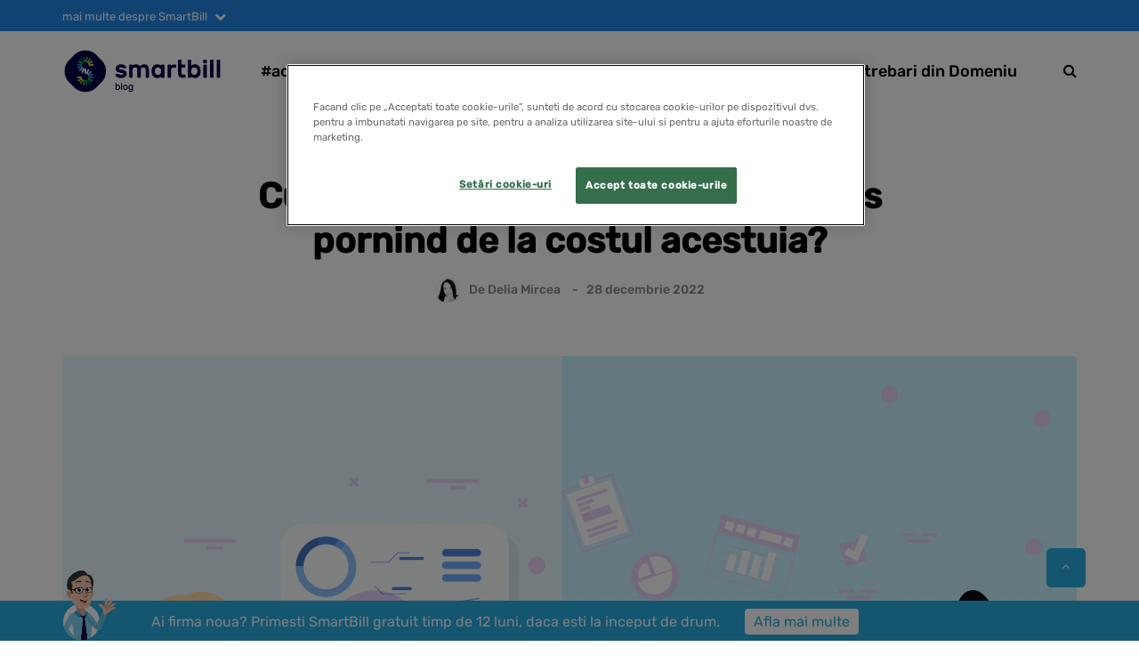

--- FILE ---
content_type: text/html; charset=UTF-8
request_url: https://blog.smartbill.ro/formare-pret-produs/
body_size: 31282
content:
<!DOCTYPE html>
<html lang="ro-RO">
<head>
    <meta name="viewport" content="width=device-width, initial-scale=1.0"/>
    <meta charset="UTF-8"/>
    <link rel="profile" href="http://gmpg.org/xfn/11"/>
    <link rel="pingback" href="https://blog.smartbill.ro/xmlrpc.php"/>
    <!--<script src="https://unpkg.com/infinite-scroll@3/dist/infinite-scroll.pkgd.min.js"></script>-->
    <!--<script type="text/javascript" src="--><!--/lib/js/bootstrap.min.js"></script>-->
        <style>

        ul {
            display: block;
            list-style-type: disc;
            margin-block-start: 1em;
            margin-block-end: 1em;
            margin-inline-start: 0px;
            margin-inline-end: 0px;
            padding-inline-start: 40px;
            padding-left: 0;
        }

        li {
            list-style-type: none;
        }

        ul, ol {
            margin-top: 0;
            margin-bottom: 10px;
        }

        * {
            margin: 0;
            padding: 0;
            /*position: relative;*/
            -webkit-box-sizing: border-box;
            -moz-box-sizing: border-box;
            box-sizing: border-box;
        }
    </style>
        <script data-minify="1" type="text/javascript" src="https://blogsmartbill.b-cdn.net/wp-content/cache/min/1/js/newWebsite/cookieOneTrust.js?ver=1764941838"></script>
      <meta name='robots' content='index, follow, max-image-preview:large, max-snippet:-1, max-video-preview:-1' />
	<style>img:is([sizes="auto" i], [sizes^="auto," i]) { contain-intrinsic-size: 3000px 1500px }</style>
	
<!-- Google Tag Manager for WordPress by gtm4wp.com -->
<script data-cfasync="false" data-pagespeed-no-defer>
	var gtm4wp_datalayer_name = "dataLayer";
	var dataLayer = dataLayer || [];
</script>
<!-- End Google Tag Manager for WordPress by gtm4wp.com -->
	<!-- This site is optimized with the Yoast SEO Premium plugin v26.1 (Yoast SEO v26.1.1) - https://yoast.com/wordpress/plugins/seo/ -->
	<title>Cum se formeaza pretul unui produs pornind de la costul acestuia?</title>
<link crossorigin data-rocket-preconnect href="https://www.google-analytics.com" rel="preconnect">
<link crossorigin data-rocket-preconnect href="https://io.innertrends.com" rel="preconnect">
<link crossorigin data-rocket-preconnect href="https://www.googletagmanager.com" rel="preconnect">
<link crossorigin data-rocket-preconnect href="https://static.hotjar.com" rel="preconnect">
<link crossorigin data-rocket-preconnect href="https://connect.facebook.net" rel="preconnect">
<link crossorigin data-rocket-preconnect href="https://blogsmartbill.b-cdn.net" rel="preconnect">
<link crossorigin data-rocket-preconnect href="https://cdn.cookielaw.org" rel="preconnect">
<link crossorigin data-rocket-preconnect href="https://fonts.googleapis.com" rel="preconnect">
<link crossorigin data-rocket-preconnect href="https://script.hotjar.com" rel="preconnect">
<link crossorigin data-rocket-preconnect href="https://challenges.cloudflare.com" rel="preconnect">
<link data-rocket-preload as="style" href="https://fonts.googleapis.com/css?family=Rubik&#038;display=swap" rel="preload">
<link href="https://fonts.googleapis.com/css?family=Rubik&#038;display=swap" media="print" onload="this.media=&#039;all&#039;" rel="stylesheet">
<noscript><link rel="stylesheet" href="https://fonts.googleapis.com/css?family=Rubik&#038;display=swap"></noscript>
	<meta name="description" content="Afla cum se stabileste pretul unui produs pornind de la costul de productie si ce cheltuieli intra in calcularea acestui cost." />
	<link rel="canonical" href="https://blog.smartbill.ro/formare-pret-produs/" />
	<meta property="og:locale" content="ro_RO" />
	<meta property="og:type" content="article" />
	<meta property="og:title" content="Cum se formeaza pretul unui produs pornind de la costul acestuia?" />
	<meta property="og:description" content="Afla cum se stabileste pretul unui produs pornind de la costul de productie si ce cheltuieli intra in calcularea acestui cost." />
	<meta property="og:url" content="https://blog.smartbill.ro/formare-pret-produs/" />
	<meta property="og:site_name" content="SmartBill Blog" />
	<meta property="article:publisher" content="https://www.facebook.com/FacturareSmartBill/" />
	<meta property="article:published_time" content="2022-12-28T11:17:03+00:00" />
	<meta property="article:modified_time" content="2022-12-29T08:18:56+00:00" />
	<meta property="og:image" content="https://blogsmartbill.b-cdn.net/wp-content/uploads/2020/03/SmartBill-Conta-Sincronizare-cheltuieli.png" />
	<meta property="og:image:width" content="1200" />
	<meta property="og:image:height" content="628" />
	<meta property="og:image:type" content="image/png" />
	<meta name="author" content="Delia Mircea" />
	<meta name="twitter:card" content="summary_large_image" />
	<meta name="twitter:creator" content="@SmartBillRo" />
	<meta name="twitter:site" content="@SmartBillRo" />
	<meta name="twitter:label1" content="Scris de" />
	<meta name="twitter:data1" content="Delia Mircea" />
	<meta name="twitter:label2" content="Timp estimat pentru citire" />
	<meta name="twitter:data2" content="6 minute" />
	<script type="application/ld+json" class="yoast-schema-graph">{"@context":"https://schema.org","@graph":[{"@type":["Article","BlogPosting"],"@id":"https://blog.smartbill.ro/formare-pret-produs/#article","isPartOf":{"@id":"https://blog.smartbill.ro/formare-pret-produs/"},"author":{"name":"Delia Mircea","@id":"https://blog.smartbill.ro/#/schema/person/7d533aaf2e789ddb151b740e951ab70b"},"headline":"Cum se formeaza pretul unui produs pornind de la costul acestuia?","datePublished":"2022-12-28T11:17:03+00:00","dateModified":"2022-12-29T08:18:56+00:00","mainEntityOfPage":{"@id":"https://blog.smartbill.ro/formare-pret-produs/"},"wordCount":1083,"commentCount":2,"publisher":{"@id":"https://blog.smartbill.ro/#organization"},"image":{"@id":"https://blog.smartbill.ro/formare-pret-produs/#primaryimage"},"thumbnailUrl":"https://blogsmartbill.b-cdn.net/wp-content/uploads/2020/03/SmartBill-Conta-Sincronizare-cheltuieli.png","keywords":["preturi"],"articleSection":["Intrebari din Domeniu"],"inLanguage":"ro-RO","potentialAction":[{"@type":"CommentAction","name":"Comment","target":["https://blog.smartbill.ro/formare-pret-produs/#respond"]}]},{"@type":"WebPage","@id":"https://blog.smartbill.ro/formare-pret-produs/","url":"https://blog.smartbill.ro/formare-pret-produs/","name":"Cum se formeaza pretul unui produs pornind de la costul acestuia?","isPartOf":{"@id":"https://blog.smartbill.ro/#website"},"primaryImageOfPage":{"@id":"https://blog.smartbill.ro/formare-pret-produs/#primaryimage"},"image":{"@id":"https://blog.smartbill.ro/formare-pret-produs/#primaryimage"},"thumbnailUrl":"https://blogsmartbill.b-cdn.net/wp-content/uploads/2020/03/SmartBill-Conta-Sincronizare-cheltuieli.png","datePublished":"2022-12-28T11:17:03+00:00","dateModified":"2022-12-29T08:18:56+00:00","description":"Afla cum se stabileste pretul unui produs pornind de la costul de productie si ce cheltuieli intra in calcularea acestui cost.","breadcrumb":{"@id":"https://blog.smartbill.ro/formare-pret-produs/#breadcrumb"},"inLanguage":"ro-RO","potentialAction":[{"@type":"ReadAction","target":["https://blog.smartbill.ro/formare-pret-produs/"]}]},{"@type":"ImageObject","inLanguage":"ro-RO","@id":"https://blog.smartbill.ro/formare-pret-produs/#primaryimage","url":"https://blogsmartbill.b-cdn.net/wp-content/uploads/2020/03/SmartBill-Conta-Sincronizare-cheltuieli.png","contentUrl":"https://blogsmartbill.b-cdn.net/wp-content/uploads/2020/03/SmartBill-Conta-Sincronizare-cheltuieli.png","width":1200,"height":628,"caption":"Analiza financiara"},{"@type":"BreadcrumbList","@id":"https://blog.smartbill.ro/formare-pret-produs/#breadcrumb","itemListElement":[{"@type":"ListItem","position":1,"name":"Prima pagina","item":"https://blog.smartbill.ro/"},{"@type":"ListItem","position":2,"name":"Cum se formeaza pretul unui produs pornind de la costul acestuia?"}]},{"@type":"WebSite","@id":"https://blog.smartbill.ro/#website","url":"https://blog.smartbill.ro/","name":"SmartBill Blog","description":"Cel mai bun prieten al antreprenorului roman","publisher":{"@id":"https://blog.smartbill.ro/#organization"},"potentialAction":[{"@type":"SearchAction","target":{"@type":"EntryPoint","urlTemplate":"https://blog.smartbill.ro/?s={search_term_string}"},"query-input":{"@type":"PropertyValueSpecification","valueRequired":true,"valueName":"search_term_string"}}],"inLanguage":"ro-RO"},{"@type":"Organization","@id":"https://blog.smartbill.ro/#organization","name":"SmartBill Blog","url":"https://blog.smartbill.ro/","logo":{"@type":"ImageObject","inLanguage":"ro-RO","@id":"https://blog.smartbill.ro/#/schema/logo/image/","url":"https://blogsmartbill.b-cdn.net/wp-content/uploads/2019/09/logo-smartbill-blog-2.png","contentUrl":"https://blogsmartbill.b-cdn.net/wp-content/uploads/2019/09/logo-smartbill-blog-2.png","width":350,"height":93,"caption":"SmartBill Blog"},"image":{"@id":"https://blog.smartbill.ro/#/schema/logo/image/"},"sameAs":["https://www.facebook.com/FacturareSmartBill/","https://x.com/SmartBillRo","https://www.instagram.com/smartbillro/","https://www.linkedin.com/company/smart-bill","https://www.youtube.com/c/SmartBillRomania","https://ro.wikipedia.org/wiki/SmartBill","https://open.spotify.com/show/64uSEwXDko2oqOlhxpUvuT"]},{"@type":"Person","@id":"https://blog.smartbill.ro/#/schema/person/7d533aaf2e789ddb151b740e951ab70b","name":"Delia Mircea","image":{"@type":"ImageObject","inLanguage":"ro-RO","@id":"https://blog.smartbill.ro/#/schema/person/image/","url":"https://blog.smartbill.ro/wp-content/uploads/2021/01/Poza_Delia_Mircea-96x96.jpg","contentUrl":"https://blog.smartbill.ro/wp-content/uploads/2021/01/Poza_Delia_Mircea-96x96.jpg","caption":"Delia Mircea"},"description":"Delia Mircea, FCCA, este coordonatorul editorial al Contzilla.ro, site-ul contabililor descurcareti, inca de la infiintare (2008). Experienta profesionala a editorului include doua banci, o importanta firma de soft contabil si ERP si o multinationala. In calitate de editor al Contzilla.ro a publicat peste 4.000 de articole de fiscalitate si contabilitate, articole citite de peste 5.000.000 de ori, de catre 1.500.000 de vizitatori unici.","url":"https://blog.smartbill.ro/author/delia/"}]}</script>
	<!-- / Yoast SEO Premium plugin. -->


<link href='https://fonts.gstatic.com' crossorigin rel='preconnect' />
		<!-- This site uses the Google Analytics by MonsterInsights plugin v9.8.0 - Using Analytics tracking - https://www.monsterinsights.com/ -->
							<script src="//www.googletagmanager.com/gtag/js?id=G-SM9CSX704B"  data-cfasync="false" data-wpfc-render="false" type="text/javascript" async></script>
			<script data-cfasync="false" data-wpfc-render="false" type="text/javascript">
				var mi_version = '9.8.0';
				var mi_track_user = true;
				var mi_no_track_reason = '';
								var MonsterInsightsDefaultLocations = {"page_location":"https:\/\/blog.smartbill.ro\/formare-pret-produs\/"};
								if ( typeof MonsterInsightsPrivacyGuardFilter === 'function' ) {
					var MonsterInsightsLocations = (typeof MonsterInsightsExcludeQuery === 'object') ? MonsterInsightsPrivacyGuardFilter( MonsterInsightsExcludeQuery ) : MonsterInsightsPrivacyGuardFilter( MonsterInsightsDefaultLocations );
				} else {
					var MonsterInsightsLocations = (typeof MonsterInsightsExcludeQuery === 'object') ? MonsterInsightsExcludeQuery : MonsterInsightsDefaultLocations;
				}

								var disableStrs = [
										'ga-disable-G-SM9CSX704B',
									];

				/* Function to detect opted out users */
				function __gtagTrackerIsOptedOut() {
					for (var index = 0; index < disableStrs.length; index++) {
						if (document.cookie.indexOf(disableStrs[index] + '=true') > -1) {
							return true;
						}
					}

					return false;
				}

				/* Disable tracking if the opt-out cookie exists. */
				if (__gtagTrackerIsOptedOut()) {
					for (var index = 0; index < disableStrs.length; index++) {
						window[disableStrs[index]] = true;
					}
				}

				/* Opt-out function */
				function __gtagTrackerOptout() {
					for (var index = 0; index < disableStrs.length; index++) {
						document.cookie = disableStrs[index] + '=true; expires=Thu, 31 Dec 2099 23:59:59 UTC; path=/';
						window[disableStrs[index]] = true;
					}
				}

				if ('undefined' === typeof gaOptout) {
					function gaOptout() {
						__gtagTrackerOptout();
					}
				}
								window.dataLayer = window.dataLayer || [];

				window.MonsterInsightsDualTracker = {
					helpers: {},
					trackers: {},
				};
				if (mi_track_user) {
					function __gtagDataLayer() {
						dataLayer.push(arguments);
					}

					function __gtagTracker(type, name, parameters) {
						if (!parameters) {
							parameters = {};
						}

						if (parameters.send_to) {
							__gtagDataLayer.apply(null, arguments);
							return;
						}

						if (type === 'event') {
														parameters.send_to = monsterinsights_frontend.v4_id;
							var hookName = name;
							if (typeof parameters['event_category'] !== 'undefined') {
								hookName = parameters['event_category'] + ':' + name;
							}

							if (typeof MonsterInsightsDualTracker.trackers[hookName] !== 'undefined') {
								MonsterInsightsDualTracker.trackers[hookName](parameters);
							} else {
								__gtagDataLayer('event', name, parameters);
							}
							
						} else {
							__gtagDataLayer.apply(null, arguments);
						}
					}

					__gtagTracker('js', new Date());
					__gtagTracker('set', {
						'developer_id.dZGIzZG': true,
											});
					if ( MonsterInsightsLocations.page_location ) {
						__gtagTracker('set', MonsterInsightsLocations);
					}
										__gtagTracker('config', 'G-SM9CSX704B', {"forceSSL":"true","link_attribution":"true"} );
										window.gtag = __gtagTracker;										(function () {
						/* https://developers.google.com/analytics/devguides/collection/analyticsjs/ */
						/* ga and __gaTracker compatibility shim. */
						var noopfn = function () {
							return null;
						};
						var newtracker = function () {
							return new Tracker();
						};
						var Tracker = function () {
							return null;
						};
						var p = Tracker.prototype;
						p.get = noopfn;
						p.set = noopfn;
						p.send = function () {
							var args = Array.prototype.slice.call(arguments);
							args.unshift('send');
							__gaTracker.apply(null, args);
						};
						var __gaTracker = function () {
							var len = arguments.length;
							if (len === 0) {
								return;
							}
							var f = arguments[len - 1];
							if (typeof f !== 'object' || f === null || typeof f.hitCallback !== 'function') {
								if ('send' === arguments[0]) {
									var hitConverted, hitObject = false, action;
									if ('event' === arguments[1]) {
										if ('undefined' !== typeof arguments[3]) {
											hitObject = {
												'eventAction': arguments[3],
												'eventCategory': arguments[2],
												'eventLabel': arguments[4],
												'value': arguments[5] ? arguments[5] : 1,
											}
										}
									}
									if ('pageview' === arguments[1]) {
										if ('undefined' !== typeof arguments[2]) {
											hitObject = {
												'eventAction': 'page_view',
												'page_path': arguments[2],
											}
										}
									}
									if (typeof arguments[2] === 'object') {
										hitObject = arguments[2];
									}
									if (typeof arguments[5] === 'object') {
										Object.assign(hitObject, arguments[5]);
									}
									if ('undefined' !== typeof arguments[1].hitType) {
										hitObject = arguments[1];
										if ('pageview' === hitObject.hitType) {
											hitObject.eventAction = 'page_view';
										}
									}
									if (hitObject) {
										action = 'timing' === arguments[1].hitType ? 'timing_complete' : hitObject.eventAction;
										hitConverted = mapArgs(hitObject);
										__gtagTracker('event', action, hitConverted);
									}
								}
								return;
							}

							function mapArgs(args) {
								var arg, hit = {};
								var gaMap = {
									'eventCategory': 'event_category',
									'eventAction': 'event_action',
									'eventLabel': 'event_label',
									'eventValue': 'event_value',
									'nonInteraction': 'non_interaction',
									'timingCategory': 'event_category',
									'timingVar': 'name',
									'timingValue': 'value',
									'timingLabel': 'event_label',
									'page': 'page_path',
									'location': 'page_location',
									'title': 'page_title',
									'referrer' : 'page_referrer',
								};
								for (arg in args) {
																		if (!(!args.hasOwnProperty(arg) || !gaMap.hasOwnProperty(arg))) {
										hit[gaMap[arg]] = args[arg];
									} else {
										hit[arg] = args[arg];
									}
								}
								return hit;
							}

							try {
								f.hitCallback();
							} catch (ex) {
							}
						};
						__gaTracker.create = newtracker;
						__gaTracker.getByName = newtracker;
						__gaTracker.getAll = function () {
							return [];
						};
						__gaTracker.remove = noopfn;
						__gaTracker.loaded = true;
						window['__gaTracker'] = __gaTracker;
					})();
									} else {
										console.log("");
					(function () {
						function __gtagTracker() {
							return null;
						}

						window['__gtagTracker'] = __gtagTracker;
						window['gtag'] = __gtagTracker;
					})();
									}
			</script>
			
							<!-- / Google Analytics by MonsterInsights -->
		<link rel="stylesheet" href="https://blogsmartbill.b-cdn.net/wp-content/plugins/popup-by-supsystic/modules/popup/css/frontend.popup.css?ver=1.10.34">
<link rel="stylesheet" href="https://blogsmartbill.b-cdn.net/wp-content/plugins/popup-by-supsystic/css/animate.min.css?ver=1.10.34">
<link rel="stylesheet" href="https://blogsmartbill.b-cdn.net/wp-content/plugins/instagram-feed/css/sbi-styles.min.css?ver=6.9.1">
<link rel="stylesheet" href="https://blogsmartbill.b-cdn.net/wp-includes/css/dist/block-library/style.min.css?ver=9babd4d2b9dc0c244d01a66bf27d7ffb">
<style id='classic-theme-styles-inline-css' type='text/css'>
/*! This file is auto-generated */
.wp-block-button__link{color:#fff;background-color:#32373c;border-radius:9999px;box-shadow:none;text-decoration:none;padding:calc(.667em + 2px) calc(1.333em + 2px);font-size:1.125em}.wp-block-file__button{background:#32373c;color:#fff;text-decoration:none}
</style>
<style id='powerpress-player-block-style-inline-css' type='text/css'>


</style>
<style id='global-styles-inline-css' type='text/css'>
:root{--wp--preset--aspect-ratio--square: 1;--wp--preset--aspect-ratio--4-3: 4/3;--wp--preset--aspect-ratio--3-4: 3/4;--wp--preset--aspect-ratio--3-2: 3/2;--wp--preset--aspect-ratio--2-3: 2/3;--wp--preset--aspect-ratio--16-9: 16/9;--wp--preset--aspect-ratio--9-16: 9/16;--wp--preset--color--black: #000000;--wp--preset--color--cyan-bluish-gray: #abb8c3;--wp--preset--color--white: #ffffff;--wp--preset--color--pale-pink: #f78da7;--wp--preset--color--vivid-red: #cf2e2e;--wp--preset--color--luminous-vivid-orange: #ff6900;--wp--preset--color--luminous-vivid-amber: #fcb900;--wp--preset--color--light-green-cyan: #7bdcb5;--wp--preset--color--vivid-green-cyan: #00d084;--wp--preset--color--pale-cyan-blue: #8ed1fc;--wp--preset--color--vivid-cyan-blue: #0693e3;--wp--preset--color--vivid-purple: #9b51e0;--wp--preset--gradient--vivid-cyan-blue-to-vivid-purple: linear-gradient(135deg,rgba(6,147,227,1) 0%,rgb(155,81,224) 100%);--wp--preset--gradient--light-green-cyan-to-vivid-green-cyan: linear-gradient(135deg,rgb(122,220,180) 0%,rgb(0,208,130) 100%);--wp--preset--gradient--luminous-vivid-amber-to-luminous-vivid-orange: linear-gradient(135deg,rgba(252,185,0,1) 0%,rgba(255,105,0,1) 100%);--wp--preset--gradient--luminous-vivid-orange-to-vivid-red: linear-gradient(135deg,rgba(255,105,0,1) 0%,rgb(207,46,46) 100%);--wp--preset--gradient--very-light-gray-to-cyan-bluish-gray: linear-gradient(135deg,rgb(238,238,238) 0%,rgb(169,184,195) 100%);--wp--preset--gradient--cool-to-warm-spectrum: linear-gradient(135deg,rgb(74,234,220) 0%,rgb(151,120,209) 20%,rgb(207,42,186) 40%,rgb(238,44,130) 60%,rgb(251,105,98) 80%,rgb(254,248,76) 100%);--wp--preset--gradient--blush-light-purple: linear-gradient(135deg,rgb(255,206,236) 0%,rgb(152,150,240) 100%);--wp--preset--gradient--blush-bordeaux: linear-gradient(135deg,rgb(254,205,165) 0%,rgb(254,45,45) 50%,rgb(107,0,62) 100%);--wp--preset--gradient--luminous-dusk: linear-gradient(135deg,rgb(255,203,112) 0%,rgb(199,81,192) 50%,rgb(65,88,208) 100%);--wp--preset--gradient--pale-ocean: linear-gradient(135deg,rgb(255,245,203) 0%,rgb(182,227,212) 50%,rgb(51,167,181) 100%);--wp--preset--gradient--electric-grass: linear-gradient(135deg,rgb(202,248,128) 0%,rgb(113,206,126) 100%);--wp--preset--gradient--midnight: linear-gradient(135deg,rgb(2,3,129) 0%,rgb(40,116,252) 100%);--wp--preset--font-size--small: 13px;--wp--preset--font-size--medium: 20px;--wp--preset--font-size--large: 36px;--wp--preset--font-size--x-large: 42px;--wp--preset--spacing--20: 0.44rem;--wp--preset--spacing--30: 0.67rem;--wp--preset--spacing--40: 1rem;--wp--preset--spacing--50: 1.5rem;--wp--preset--spacing--60: 2.25rem;--wp--preset--spacing--70: 3.38rem;--wp--preset--spacing--80: 5.06rem;--wp--preset--shadow--natural: 6px 6px 9px rgba(0, 0, 0, 0.2);--wp--preset--shadow--deep: 12px 12px 50px rgba(0, 0, 0, 0.4);--wp--preset--shadow--sharp: 6px 6px 0px rgba(0, 0, 0, 0.2);--wp--preset--shadow--outlined: 6px 6px 0px -3px rgba(255, 255, 255, 1), 6px 6px rgba(0, 0, 0, 1);--wp--preset--shadow--crisp: 6px 6px 0px rgba(0, 0, 0, 1);}:where(.is-layout-flex){gap: 0.5em;}:where(.is-layout-grid){gap: 0.5em;}body .is-layout-flex{display: flex;}.is-layout-flex{flex-wrap: wrap;align-items: center;}.is-layout-flex > :is(*, div){margin: 0;}body .is-layout-grid{display: grid;}.is-layout-grid > :is(*, div){margin: 0;}:where(.wp-block-columns.is-layout-flex){gap: 2em;}:where(.wp-block-columns.is-layout-grid){gap: 2em;}:where(.wp-block-post-template.is-layout-flex){gap: 1.25em;}:where(.wp-block-post-template.is-layout-grid){gap: 1.25em;}.has-black-color{color: var(--wp--preset--color--black) !important;}.has-cyan-bluish-gray-color{color: var(--wp--preset--color--cyan-bluish-gray) !important;}.has-white-color{color: var(--wp--preset--color--white) !important;}.has-pale-pink-color{color: var(--wp--preset--color--pale-pink) !important;}.has-vivid-red-color{color: var(--wp--preset--color--vivid-red) !important;}.has-luminous-vivid-orange-color{color: var(--wp--preset--color--luminous-vivid-orange) !important;}.has-luminous-vivid-amber-color{color: var(--wp--preset--color--luminous-vivid-amber) !important;}.has-light-green-cyan-color{color: var(--wp--preset--color--light-green-cyan) !important;}.has-vivid-green-cyan-color{color: var(--wp--preset--color--vivid-green-cyan) !important;}.has-pale-cyan-blue-color{color: var(--wp--preset--color--pale-cyan-blue) !important;}.has-vivid-cyan-blue-color{color: var(--wp--preset--color--vivid-cyan-blue) !important;}.has-vivid-purple-color{color: var(--wp--preset--color--vivid-purple) !important;}.has-black-background-color{background-color: var(--wp--preset--color--black) !important;}.has-cyan-bluish-gray-background-color{background-color: var(--wp--preset--color--cyan-bluish-gray) !important;}.has-white-background-color{background-color: var(--wp--preset--color--white) !important;}.has-pale-pink-background-color{background-color: var(--wp--preset--color--pale-pink) !important;}.has-vivid-red-background-color{background-color: var(--wp--preset--color--vivid-red) !important;}.has-luminous-vivid-orange-background-color{background-color: var(--wp--preset--color--luminous-vivid-orange) !important;}.has-luminous-vivid-amber-background-color{background-color: var(--wp--preset--color--luminous-vivid-amber) !important;}.has-light-green-cyan-background-color{background-color: var(--wp--preset--color--light-green-cyan) !important;}.has-vivid-green-cyan-background-color{background-color: var(--wp--preset--color--vivid-green-cyan) !important;}.has-pale-cyan-blue-background-color{background-color: var(--wp--preset--color--pale-cyan-blue) !important;}.has-vivid-cyan-blue-background-color{background-color: var(--wp--preset--color--vivid-cyan-blue) !important;}.has-vivid-purple-background-color{background-color: var(--wp--preset--color--vivid-purple) !important;}.has-black-border-color{border-color: var(--wp--preset--color--black) !important;}.has-cyan-bluish-gray-border-color{border-color: var(--wp--preset--color--cyan-bluish-gray) !important;}.has-white-border-color{border-color: var(--wp--preset--color--white) !important;}.has-pale-pink-border-color{border-color: var(--wp--preset--color--pale-pink) !important;}.has-vivid-red-border-color{border-color: var(--wp--preset--color--vivid-red) !important;}.has-luminous-vivid-orange-border-color{border-color: var(--wp--preset--color--luminous-vivid-orange) !important;}.has-luminous-vivid-amber-border-color{border-color: var(--wp--preset--color--luminous-vivid-amber) !important;}.has-light-green-cyan-border-color{border-color: var(--wp--preset--color--light-green-cyan) !important;}.has-vivid-green-cyan-border-color{border-color: var(--wp--preset--color--vivid-green-cyan) !important;}.has-pale-cyan-blue-border-color{border-color: var(--wp--preset--color--pale-cyan-blue) !important;}.has-vivid-cyan-blue-border-color{border-color: var(--wp--preset--color--vivid-cyan-blue) !important;}.has-vivid-purple-border-color{border-color: var(--wp--preset--color--vivid-purple) !important;}.has-vivid-cyan-blue-to-vivid-purple-gradient-background{background: var(--wp--preset--gradient--vivid-cyan-blue-to-vivid-purple) !important;}.has-light-green-cyan-to-vivid-green-cyan-gradient-background{background: var(--wp--preset--gradient--light-green-cyan-to-vivid-green-cyan) !important;}.has-luminous-vivid-amber-to-luminous-vivid-orange-gradient-background{background: var(--wp--preset--gradient--luminous-vivid-amber-to-luminous-vivid-orange) !important;}.has-luminous-vivid-orange-to-vivid-red-gradient-background{background: var(--wp--preset--gradient--luminous-vivid-orange-to-vivid-red) !important;}.has-very-light-gray-to-cyan-bluish-gray-gradient-background{background: var(--wp--preset--gradient--very-light-gray-to-cyan-bluish-gray) !important;}.has-cool-to-warm-spectrum-gradient-background{background: var(--wp--preset--gradient--cool-to-warm-spectrum) !important;}.has-blush-light-purple-gradient-background{background: var(--wp--preset--gradient--blush-light-purple) !important;}.has-blush-bordeaux-gradient-background{background: var(--wp--preset--gradient--blush-bordeaux) !important;}.has-luminous-dusk-gradient-background{background: var(--wp--preset--gradient--luminous-dusk) !important;}.has-pale-ocean-gradient-background{background: var(--wp--preset--gradient--pale-ocean) !important;}.has-electric-grass-gradient-background{background: var(--wp--preset--gradient--electric-grass) !important;}.has-midnight-gradient-background{background: var(--wp--preset--gradient--midnight) !important;}.has-small-font-size{font-size: var(--wp--preset--font-size--small) !important;}.has-medium-font-size{font-size: var(--wp--preset--font-size--medium) !important;}.has-large-font-size{font-size: var(--wp--preset--font-size--large) !important;}.has-x-large-font-size{font-size: var(--wp--preset--font-size--x-large) !important;}
:where(.wp-block-post-template.is-layout-flex){gap: 1.25em;}:where(.wp-block-post-template.is-layout-grid){gap: 1.25em;}
:where(.wp-block-columns.is-layout-flex){gap: 2em;}:where(.wp-block-columns.is-layout-grid){gap: 2em;}
:root :where(.wp-block-pullquote){font-size: 1.5em;line-height: 1.6;}
</style>
<link rel="stylesheet" href="https://blogsmartbill.b-cdn.net/wp-content/plugins/allow-webp-image/public/css/allow-webp-image-public.css?ver=1.0.1">
<link rel="stylesheet" href="https://blogsmartbill.b-cdn.net/wp-content/plugins/responsive-lightbox/assets/swipebox/swipebox.min.css?ver=1.5.2">
<link data-minify="1" rel="stylesheet" href="https://blogsmartbill.b-cdn.net/wp-content/cache/min/1/wp-content/themes/saxon/css/bootstrap.css?ver=1764941838">
<link data-minify="1" rel="stylesheet" href="https://blogsmartbill.b-cdn.net/wp-content/cache/min/1/wp-content/themes/saxon/style.css?ver=1764941838">
<link data-minify="1" rel="stylesheet" href="https://blogsmartbill.b-cdn.net/wp-content/cache/min/1/wp-content/themes/saxon-child/style.css?ver=1764941838">
<link data-minify="1" rel="stylesheet" href="https://blogsmartbill.b-cdn.net/wp-content/cache/min/1/wp-content/themes/saxon/js/owl-carousel/owl.carousel.css?ver=1764941838">
<link data-minify="1" rel="stylesheet" href="https://blogsmartbill.b-cdn.net/wp-content/cache/min/1/wp-content/themes/saxon-child/style.css?ver=1764941838">
<link data-minify="1" rel="stylesheet" href="https://blogsmartbill.b-cdn.net/wp-content/cache/min/1/wp-content/themes/saxon/responsive.css?ver=1764941838">
<link data-minify="1" rel="stylesheet" href="https://blogsmartbill.b-cdn.net/wp-content/cache/min/1/wp-content/themes/saxon/css/animations.css?ver=1764941838">
<link data-minify="1" rel="stylesheet" href="https://blogsmartbill.b-cdn.net/wp-content/cache/min/1/wp-content/themes/saxon/css/font-awesome.css?ver=1764941838">
<link data-minify="1" rel="stylesheet" href="https://blogsmartbill.b-cdn.net/wp-content/cache/min/1/wp-content/themes/saxon/js/select2/select2.css?ver=1764941838">
<link data-minify="1" rel="stylesheet" href="https://blogsmartbill.b-cdn.net/wp-content/cache/min/1/wp-content/themes/saxon/css/idangerous.swiper.css?ver=1764941838">
<link data-minify="1" rel="stylesheet" href="https://blogsmartbill.b-cdn.net/wp-content/cache/min/1/wp-content/themes/saxon/js/aos/aos.css?ver=1764941838">
<link data-minify="1" rel="stylesheet" href="https://blogsmartbill.b-cdn.net/wp-content/cache/min/1/wp-includes/css/dashicons.min.css?ver=1764941838">
<link data-minify="1" rel="stylesheet" href="https://blogsmartbill.b-cdn.net/wp-content/cache/min/1/wp-includes/js/thickbox/thickbox.css?ver=1764941838">
<link data-minify="1" rel="stylesheet" href="https://blogsmartbill.b-cdn.net/wp-content/cache/min/1/wp-content/themes/saxon/inc/modules/mega-menu/css/mega-menu.css?ver=1764941838">
<link data-minify="1" rel="stylesheet" href="https://blogsmartbill.b-cdn.net/wp-content/cache/min/1/wp-content/themes/saxon/inc/modules/mega-menu/css/mega-menu-responsive.css?ver=1764941838">
<link data-minify="1" rel="stylesheet" href="https://blogsmartbill.b-cdn.net/wp-content/cache/min/1/wp-content/plugins/wp-pagenavi/pagenavi-css.css?ver=1764941838">
<link data-minify="1" rel="stylesheet" href="https://blogsmartbill.b-cdn.net/wp-content/cache/min/1/wp-content/uploads/style-cache-.css?ver=1764941838">
<script type="text/javascript" src="https://blogsmartbill.b-cdn.net/wp-includes/js/jquery/jquery.min.js?ver=3.7.1" id="jquery-core-js"></script>
<script type="text/javascript" src="https://blogsmartbill.b-cdn.net/wp-includes/js/jquery/jquery-migrate.min.js?ver=3.4.1" id="jquery-migrate-js"></script>
<script type="text/javascript" src="https://blogsmartbill.b-cdn.net/wp-content/plugins/popup-by-supsystic/js/common.min.js?ver=1.10.34" id="commonPps-js"></script>
<script type="text/javascript" id="corePps-js-extra">
/* <![CDATA[ */
var PPS_DATA = {"siteUrl":"https:\/\/blog.smartbill.ro\/","imgPath":"https:\/\/blog.smartbill.ro\/wp-content\/plugins\/popup-by-supsystic\/img\/","cssPath":"https:\/\/blog.smartbill.ro\/wp-content\/plugins\/popup-by-supsystic\/css\/","loader":"https:\/\/blog.smartbill.ro\/wp-content\/plugins\/popup-by-supsystic\/img\/loading.gif","close":"https:\/\/blog.smartbill.ro\/wp-content\/plugins\/popup-by-supsystic\/img\/cross.gif","ajaxurl":"https:\/\/blog.smartbill.ro\/wp-admin\/admin-ajax.php","options":{"add_love_link":"0","disable_autosave":"0"},"PPS_CODE":"pps","jsPath":"https:\/\/blog.smartbill.ro\/wp-content\/plugins\/popup-by-supsystic\/js\/"};
/* ]]> */
</script>
<script type="text/javascript" src="https://blogsmartbill.b-cdn.net/wp-content/plugins/popup-by-supsystic/js/core.min.js?ver=1.10.34" id="corePps-js"></script>
<script type="text/javascript" id="frontend.popup-js-extra">
/* <![CDATA[ */
var ppsPopups = [{"id":"100","label":"Subscriber Popup","active":"1","original_id":"43","params":{"main":{"show_on_page_load_enb_delay":"1","show_on_page_load_delay":"65","show_on_click_on_el_delay":"0","show_on":"scroll_window","show_on_scroll_window_enb_delay":"1","show_on_scroll_window_delay":"120","show_on_scroll_window_perc_scroll":"70","show_on_link_follow_delay":"0","visit_page_cnt":"","close_on":"overlay_click","show_pages":"all","show_time_from":"12:00am","show_time_to":"12:00am","show_date_from":"","show_date_to":"","show_to_first_time_visit_days":"30","show_to_until_make_action_days":"99999999999999999","show_to":"count_times","count_times_num":"1","count_times_mes":"week","hide_for_devices_show":"1","hide_for_devices":["desktop"],"hide_for_post_types_show":"0","hide_for_ips_show":"0","hide_for_ips":"","hide_for_countries_show":"0","hide_for_languages_show":"0","hide_search_engines_show":"0","hide_preg_url_show":"0","hide_preg_url":"","hide_for_user_roles_show":"0"},"tpl":{"width":"770","width_measure":"px","bg_overlay_opacity":"0.5","bg_overlay_type":"color","bg_overlay_color":"#000","bg_overlay_img":"","bg_overlay_img_pos":"stretch","bg_type_0":"color","bg_img_0":"https:\/\/blog.smartbill.ro\/wp-content\/plugins\/popup-by-supsystic\/assets\/popup\/img\/assets\/bg-form-main.png","bg_color_0":"#ffffff","bg_type_1":"none","bg_img_1":"https:\/\/blog.smartbill.ro\/wp-content\/plugins\/popup-by-supsystic\/assets\/popup\/img\/assets\/button-1.png","bg_color_1":"#3a699d","bg_type_2":"img","bg_img_2":"https:\/\/blog.smartbill.ro\/wp-content\/uploads\/2019\/05\/logo-general-300x80.png","bg_color_2":"#e8e8e8","bg_type_3":"color","bg_img_3":"https:\/\/blog.smartbill.ro\/wp-content\/uploads\/2016\/11\/5_chrischung_hongkongpark-1-1-1-1-2-1-1-1-2.jpg","bg_color_3":"#4db14b","bg_type_4":"color","bg_img_4":"","bg_color_4":"#ffffff","bg_type_5":"color","bg_img_5":"","bg_color_5":"#020044","bg_type_6":"color","bg_img_6":"","bg_color_6":"#020044","font_label":"Montserrat","label_font_color":"#020044","font_txt_0":"Montserrat","text_font_color_0":"#020044","font_footer":"Montserrat","footer_font_color":"#020044","responsive_mode":"def","reidrect_on_close":"","close_btn":"while_close","bullets":"tick_blue","layered_pos":"","enb_label":"1","label":"Aboneaza-te si primesti pe mail tot ce e nou in business!","foot_note":"We respect your privacy. Your information will not be shared with any third party and you can unsubscribe at any time","enb_sm_facebook":"1","enb_sm_googleplus":"1","enb_sm_twitter":"1","sm_design":"simple","anim_key":"fade","anim_close_key":"","anim_duration":1000,"anim_close_duration":"","enb_subscribe":"1","sub_dest":"mailchimp","sub_wp_create_user_role":"subscriber","sub_confirm_reload_time":"10","sub_mailchimp_groups_full":"","sub_enb_fb_subscribe":"","sub_fields":{"name":{"name":"name","html":"text","label":"Name","value":"","custom":"0","mandatory":"0","set_preset":""},"email":{"enb":"1","name":"email","html":"text","label":"E-Mail","value":"","custom":"0","mandatory":"1","set_preset":""}},"blacklist":"","blacklist_error":"Your email is in blacklist","sub_txt_confirm_sent":"Un link de confirmare a fost trimis pe email-ul dumneavoastra.","sub_txt_success":"Iti multumim ca ai ales sa faci parte din comunitatea SmartBill","sub_txt_invalid_email":"Email invalid","sub_txt_exists_email":"Acest email exista deja in lista de abonati","sub_redirect_url":"","sub_txt_confirm_mail_subject":"Confirm subscription on [sitename]","sub_txt_confirm_mail_from":"vlad.stroe@smartbill.ro","sub_txt_confirm_mail_message":"You subscribed on site <a href=\"[siteurl]\">[sitename]<\/a>. Follow <a href=\"[confirm_link]\">this link<\/a> to complete your subscription. If you did not subscribe here - just ignore this message.","sub_txt_subscriber_mail_subject":"[sitename] Your username and password","sub_txt_subscriber_mail_from":"vlad.stroe@smartbill.ro","sub_txt_subscriber_mail_message":"Username: [user_login]<br \/>Password: [password]<br \/>[login_url]","sub_redirect_email_exists":"","sub_btn_label":"Get it now!","sub_new_email":"miruna.ursache@smartbill.ro","sub_new_subject":"New subscriber on [sitename]","sub_new_message":"You have new subscriber on your site <a href=\"[siteurl]\">[sitename]<\/a>, here us subscriber information:<br \/>[subscriber_data]","sub_attach":[""],"stat_ga_code":"","txt_0":"","reg_fields":{"name":{"label":"Nume","html":"text","enb":1,"name":"name"},"email":{"label":"E-Mail","html":"text","enb":true,"mandatory":true,"name":"email"}},"anim":{"label":"Fade","show_class":"fadeIn","hide_class":"fadeOut"}},"opts_attrs":{"bg_number":"7","txt_block_number":"1"}},"img_preview":"smart2_p4.png","show_on":"4","show_to":"5","show_pages":"1","type_id":"1","views":"2023327","unique_views":"1928628","actions":"12961","date_created":"2015-01-13 21:22:48","sort_order":"50","show_in_admin_area":"0","img_preview_url":"https:\/\/blog.smartbill.ro\/wp-content\/plugins\/popup-by-supsystic\/assets\/popup\/img\/preview\/smart2_p4.png","view_id":"100_113026","type":"common","rendered_html":"<span style=\"display: none;\" id=\"ppsPopupStylesHidden_100_113026\">#ppsPopupShell_100_113026 {\n\twidth: 770px;\n  \tfont-family: Helvetica,Arial,sans-serif;\n  \tfont-size: 14px;}\n#ppsPopupShell_100_113026, #ppsPopupShell_100_113026 * {\n\t-webkit-box-sizing: border-box;\n\t-moz-box-sizing:    border-box;\n\tbox-sizing:         border-box;\n}\n\n#ppsPopupShell_100_113026 .ppsPopupListsInner {  \tbackground-color:popup.params.tpl.bg_color_0;}\n#ppsPopupShell_100_113026 .ppsPopupTblCols {\n\tdisplay: table;\n  \tpadding: 10px 10px 10px 30px;\n}\n#ppsPopupShell_100_113026 .ppsPopupLeftCol {\n\tdisplay: table-cell;  \twidth: 30%;  \tvertical-align: middle;\n    text-align: center;\n}\n#ppsPopupShell_100_113026 .ppsPopupRightCol {\n  \twidth: 70%;\n\tdisplay: table-cell;\n  \tborder-radius: 8px;\n\t-moz-border-radius: 8px;\n\t-webkit-border-radius: 8px;\n  \tmargin: 8px 5px 5px 5px;\n  \ttext-align: left;\n  \tpadding: 30px 0 30px 0;\n}\n#ppsPopupShell_100_113026 .ppsSubscribeShell input::-webkit-input-placeholder { \/* Chrome\/Opera\/Safari *\/\n    color: #838383;\n}\n#ppsPopupShell_100_113026 .ppsSubscribeShell input::-moz-placeholder { \/* Firefox 19+ *\/\n    color: #838383;\n}\n#ppsPopupShell_100_113026 .ppsSubscribeShell input:-ms-input-placeholder { \/* IE 10+ *\/\n    color: #838383;\n}\n#ppsPopupShell_100_113026 .ppsSubscribeShell input:-moz-placeholder { \/* Firefox 18- *\/\n    color: #838383;\n}\n\n#ppsPopupShell_100_113026 .ppsSubscribeShell textarea::-webkit-input-placeholder { \/* Chrome\/Opera\/Safari *\/\n    color: #838383;\n}\n#ppsPopupShell_100_113026 .ppsSubscribeShell textarea::-moz-placeholder { \/* Firefox 19+ *\/\n    color: #838383;\n}\n#ppsPopupShell_100_113026 .ppsSubscribeShell textarea:-ms-input-placeholder { \/* IE 10+ *\/\n    color: #838383;\n}\n#ppsPopupShell_100_113026 .ppsSubscribeShell textarea:-moz-placeholder { \/* Firefox 18- *\/\n    color: #838383;\n}\n#ppsPopupShell_100_113026 .ppsSubscribeShell {\n\tdisplay: block;\n}\n#ppsPopupShell_100_113026 .ppsSubscribeShell form {\n\tpadding: 30px 0 0;\n  \ttext-align: left;\n    position: relative;\n}\n#ppsPopupShell_100_113026 .ppsFormWrap {\n\tdisplay:inline-block;\n\twidth: 60%;\n\tvertical-align: bottom;\n}\n#ppsPopupShell_100_113026 .ppsSubscribeShell input[type=\"text\"],\n#ppsPopupShell_100_113026 .ppsSubscribeShell input[type=\"email\"],\n#ppsPopupShell_100_113026 .ppsSubscribeShell input[type=\"password\"],\n#ppsPopupShell_100_113026 .ppsSubscribeShell input[type=\"email\"],\n#ppsPopupShell_100_113026 .ppsSubscribeShell select,\n#ppsPopupShell_100_113026 .ppsSubscribeShell textarea {\n\tborder: 1px solid transparent;\n\twidth: 100%;\n\t-webkit-border-radius: 0px;\n\t-moz-border-radius: 0px;\n\tborder-radius: 0px;\n\tdisplay:block;\n    font-size: 17px;\n\tfont-weight: normal;\n    color: #636363;\n\tpadding: 0 0 0 10px;\n\theight: 40px;\n}\n\n#ppsPopupShell_100_113026 .ppsSubscribeShell textarea {\n\theight: auto;\n\tpadding-top: 9px;\n}\n#ppsPopupShell_100_113026 .ppsSubscribeForm input:first-child {\n\tmargin-top: 0px;\n}\n#ppsPopupShell_100_113026 .ppsSubscribeShell select  {\n\tmargin: 0;\n}\n#ppsPopupShell_100_113026 .ppsSubscribeShell label  {\n\tdisplay: block;\n\tfont-size: 17px;\n\tcolor: #636363;\n\tmargin-top: 10px;\n\ttext-align: left;\n}\n#ppsPopupShell_100_113026 .ppsSubscribeShell label  span {\n\tdisplay: block;\n}\n\n#ppsPopupShell_100_113026 .ppsSubscribeShell input[type=submit] {  \tbackground: #4db14b;\n\tbackground-image: none;  \tcolor: #ffffff;\t\n    font-size: 17px;\n\tfont-weight: normal;\n  \tcursor: pointer;\n  \twidth:  auto;\n    text-transform: uppercase;\n  \tpadding: 0px 20px;\n\theight: 40px;\n\tdisplay:inline-block;\n\tborder: 1px solid transparent;\n\t-webkit-border-radius: 0px;\n\t-moz-border-radius: 0px;\n\tborder-radius: 0px;\n\tvertical-align: bottom;\n}\n#ppsPopupShell_100_113026 .ppsSubscribeShell input[type=submit]:hover {\n\topacity: 0.8;\n}\n#ppsPopupShell_100_113026 .ppsPopupClose:hover {\n\topacity: 0.8;\n}\n#ppsPopupShell_100_113026 .ppsPopupClose {\n\tbackground-repeat: no-repeat;\n  \tcursor: pointer;\n  \tright: -5px;\n\ttop: 2px;\n  \tz-index:99;\n}\n#ppsPopupShell_100_113026 .ppsPopupTxt_0 .ppsTxtContent {\n\tpadding: 10px 10px 10px 50px;\n}\n#ppsPopupShell_100_113026 .ppsPopupTxt_0 p {\n\tmargin: 0;\n\tpadding: 0;\n\tfont-family: Montserrat;\n\tfont-size: 16px;\n    line-height: 24px;\n}\n#ppsPopupShell_100_113026 .ppsPopupTxt_0 {\n  \twidth: 90%;\n  \tcolor: #4d4c4c;\n  \tdisplay: block;\n  \tmargin: 27px 0 0;\n    padding: 0;\n}\n#ppsPopupShell_100_113026 .ppsPopupRightCol .ppsHeaderTxt2 {  \tcolor: #020044 !important;\tmargin: 0;\n    padding: 0;\n\tfont-weight: bold;\n}\n#ppsPopupShell_100_113026 .ppsPopupLabel {\n\tcolor: #4d4c4c;\n\tline-height: 1.2;\n\tmargin: 0 10px 0 0;\n\tcolor: #4d4c4c;\n\tfont-family: Montserrat;\n\tfont-size: 25px;\n    font-weight: normal;\n}\n#ppsPopupShell_100_113026 .ppsFootNote {    color: #000000;\n    font-family: \"Helvetica Neue\",Helvetica,Arial,sans-serif;\n    font-size: xx-small;\n    font-style: italic;\n    line-height: 14px;\n    text-align: left;\n  \tmargin-left: 10px;}\n#ppsPopupShell_100_113026 .ppsSm{}\n#ppsPopupShell_100_113026 li{\n\tfont-weight: bold;\n  \tfont-size: 13px;\n  \tpadding-top: 3px;\n\tpadding-bottom: 3px;\n  \tcolor: #737E86;\n}\n#ppsPopupShell_100_113026 .ppsSubMsg{\n\tclear: both;\n  \ttext-align: center;\n\twidth: 100%;\n}\n\n.ppsPopupLabel{\n\tcolor:#020044 !important;\n    font-family: 'Rubik';\n    font-size: 32px;\n    margin-bottom: 30px !important;\n}\n\n.ppsPopupTxt{\n  color:white !important;\n}\n\n.ppsFormWrap&gt;input{\n\tbackground:white !important;\n}\n\n.ppsPopupRightCol{\n  padding:30px 15px !important;\n}\n\n.ppsPopupShell .ppsSuccessMsg{\n  color:#020044 !important;\n}\n.ppsPopupListsShell{\n  background-color: #fff !important;\n}#ppsPopupShell_100_113026 .ppsPopupClose { position:absolute;background-image:url(\"https:\/\/blog.smartbill.ro\/wp-content\/plugins\/popup-by-supsystic\/modules\/popup\/img\/assets\/close_btns\/while_close.png\");background-repeat:no-repeat;top:15px;right:15px;width:20px;height:19px; }#ppsPopupShell_100_113026 ul li { background-image:url(\"https:\/\/blog.smartbill.ro\/wp-content\/plugins\/popup-by-supsystic\/modules\/popup\/img\/assets\/bullets\/tick_blue.png\");;list-style:none !important;background-repeat:no-repeat !important;padding-left:30px !important;line-height:100% !important;margin-bottom:10px !important;min-height:18px !important; }<\/span><link href=\"https:\/\/fonts.googleapis.com\/css?family=Montserrat\" rel=\"stylesheet\">\n<div id=\"ppsPopupShell_100_113026\" class=\"ppsPopupShell ppsPopupListsShell\">\n\t<a href=\"#\" class=\"ppsPopupClose\"><\/a>\n\t<div class=\"ppsPopupListsInner\">\n\t\t<div class=\"ppsPopupTblCols\">\n\t\t\t<div class=\"ppsPopupLeftCol\">\t\t\t\t<img src=\"https:\/\/blog.smartbill.ro\/wp-content\/uploads\/2019\/05\/logo-general-300x80.png\" \/>\t\t\t<\/div>\n\t\t\t<div class=\"ppsPopupRightCol\">\n\t\t\t\t<div class=\"ppsBigArrow\"><\/div>\t\t\t\t\t<div class=\"ppsPopupLabel\">Aboneaza-te si primesti pe mail tot ce e nou in business!<\/div>\t\t\t\t\t<div class=\"ppsSubscribeShell\">\n\t\t\t\t\t\t<form class=\"ppsSubscribeForm ppsSubscribeForm_mailchimp\" action=\"https:\/\/blog.smartbill.ro\/\" method=\"post\">\n\t\t\t\t\t\t<div class=\"ppsFormWrap\">\n\t\t\t\t\t\t\t<input type=\"email\" name=\"email\" value=\"\" required=\"\" placeholder=\"E-Mail\" oninvalid=\"this.setCustomValidity('Te rugam completeaza acest camp')\" oninput=\"this.setCustomValidity('')\">\n\t\t\t\t\t\t<\/div><!--\n\t\t\t\t\t\t--><input type=\"submit\" name=\"submit\" value=\"Da, vreau !\" \/><br>\n                      \t<input type=\"checkbox\" name=\"gdpr\" required=\"required\" style=\"width: 15px; height: 15px; margin-top: -2px\" oninvalid=\"this.setCustomValidity('Te rugam bifeaza acordul de utilizare si prelucrare a datelor cu caracter personal')\" oninput=\"this.setCustomValidity('')\" \/> <span style=\"font-size: 12px; padding-left: 10px\"> Sunt de acord cu prelucrarea datelor cu caracter personal in vederea transmiterii comunicarilor de marketing. Mai multe detalii <a style=\"font-weight: 600\" href=\"https:\/\/www.smartbill.ro\/politica-de-confidentialitate\" target=\"_blank\">aici.<\/a>\n\t\t\t\t\t\t<input type=\"hidden\" name=\"mod\" value=\"subscribe\"  \/><input type=\"hidden\" name=\"action\" value=\"subscribe\"  \/><input type=\"hidden\" name=\"id\" value=\"100\"  \/><input type=\"hidden\" name=\"_wpnonce\" value=\"bdef1d85fa\"  \/><div class=\"ppsSubMsg\"><\/div><\/form>\n\t\t\t\t\t<\/div>\t\t\t<\/div>\n\t\t<\/div>\n\t<\/div>\n<\/div><img class=\"ppsPopupPreloadImg ppsPopupPreloadImg_100_113026\" src=\"https:\/\/blog.smartbill.ro\/wp-content\/uploads\/2019\/05\/logo-general-300x80.png\" \/>","connect_hash":"c3444714f7d11e97dfbb98bdbecf39ef"},{"id":"132","label":"tools4startups","active":"1","original_id":"33","params":{"main":{"show_on":"page_load","show_on_page_load_enb_delay":"1","show_on_page_load_delay":"5","show_on_click_on_el_delay":"0","show_on_scroll_window_delay":"0","show_on_scroll_window_perc_scroll":"0","show_on_link_follow_delay":"0","visit_page_cnt":"","close_on":"user_close","show_pages":"all","show_time_from":"12:00am","show_time_to":"12:00am","show_date_from":"","show_date_to":"","show_to_first_time_visit_days":"30","show_to_until_make_action_days":"30","show_to":"count_times","count_times_num":"1","count_times_mes":"day","hide_for_devices_show":"0","hide_for_devices":["mobile"],"hide_for_post_types_show":"0","hide_for_ips_show":"0","hide_for_ips":"","hide_for_countries_show":"0","hide_for_languages_show":"0","hide_search_engines_show":"0","hide_preg_url_show":"0","hide_preg_url":"","hide_for_user_roles_show":"0"},"tpl":{"width":"700","width_measure":"px","bg_overlay_opacity":"0.5","bg_overlay_type":"color","bg_overlay_color":"#000","bg_overlay_img":"","bg_overlay_img_pos":"stretch","bg_type_0":"color","bg_img_0":"","bg_color_0":"#ffffff","bg_type_1":"color","bg_img_1":"","bg_color_1":"#006dc1","reidrect_on_close":"","close_btn":"close-black-in-white-circle","layered_pos":"","enb_txt_0":"1","anim_key":"slide_up","anim_close_key":"","anim_duration":1000,"anim_close_duration":"","stat_ga_code":"","txt_0":"<p style=\"text-align: left\"><a href=\"https:\/\/blog.smartbill.ro\/wp-content\/plugins\/popup-by-supsystic\/assets\/popup\/img\/assets\/beautiful-blonde-flower-flowers-girl-Favim.com-143635-150x150.jpg\"><img class=\"wp-image-17 size-thumbnail alignleft\" src=\"https:\/\/blog.smartbill.ro\/wp-content\/plugins\/popup-by-supsystic\/assets\/popup\/img\/assets\/beautiful-blonde-flower-flowers-girl-Favim.com-143635-150x150.jpg\" alt=\"\" width=\"176\" height=\"176\" \/><\/a>Lorem ipsum dolor sit amet, consectetur adipiscing elit, sed do eiusmod tempor incididunt ut labore et dolore magna aliqua.<\/p><p style=\"text-align: left\"><strong>Ut enim ad minim veniam<\/strong>, quis nostrud exercitation ullamco laboris nisi ut aliquip ex ea commodo consequat. <em>Duis aute irure dolor in reprehenderit in voluptate velit esse cillum dolore eu fugiat nulla pariatur.<\/em> Excepteur sint occaecat cupidatat non proident, sunt in culpa qui officia deserunt mollit anim id est laborum.<\/p>","sub_fields":{"email":{"label":"E-Mail","html":"text","enb":true,"mandatory":true,"name":"email"},"name":{"label":"Nume","html":"text","enb":false,"name":"name"}},"reg_fields":{"name":{"label":"Nume","html":"text","enb":1,"name":"name"},"email":{"label":"E-Mail","html":"text","enb":true,"mandatory":true,"name":"email"}},"anim":{"label":"Slide Up","show_class":"slideInUp","hide_class":"slideOutUp"}},"opts_attrs":{"bg_number":"2","txt_block_number":"1"}},"img_preview":"simple-html.jpg","show_on":"1","show_to":"5","show_pages":"1","type_id":"5","views":"121550","unique_views":"97710","actions":"0","date_created":"2015-01-10 20:59:43","sort_order":"0","show_in_admin_area":"0","img_preview_url":"https:\/\/blog.smartbill.ro\/wp-content\/plugins\/popup-by-supsystic\/assets\/popup\/img\/preview\/simple-html.jpg","view_id":"132_21359","type":"simple_html","rendered_html":"<span style=\"display: none;\" id=\"ppsPopupStylesHidden_132_21359\">#ppsPopupShell_132_21359 {\n\twidth: 700px;\n  \tpadding: 15px;\n  \tfont-family: 'Helvetica', arial;\n\tfont-size: 14px;\n\tline-height: 21px;\n\tfont-weight: normal;\n\tcolor: #000;\n}\n#ppsPopupShell_132_21359, #ppsPopupShell_132_21359 * {\n\t-webkit-box-sizing: content-box;\n\t-moz-box-sizing:    content-box;\n\tbox-sizing:         content-box;\n}\n#ppsPopupShell_132_21359 p {\n\tmargin: 14px 0;\n}\n#ppsPopupShell_132_21359 .ppsInnerTblContent {\n\theight: 100%;  \tborder: none;  \tborder-radius: 5px;\n  \tpadding: 10px;  \tbackground-color: #ffffff;}\n.my-offer-popup{\n  position:relative;\n  width:100%;\n  max-width:920px; \/* ajusteaz\u0103 dac\u0103 e nevoie *\/\n  box-sizing:border-box;\n  margin:0 auto;\n  overflow:visible;\n}\n\/* imaginea fundal *\/\n.my-offer-popup .offer-bg{\n  display:block;\n  width:100%;\n  height:auto;\n  border-radius:8px;\n  box-shadow:0 6px 18px #00000027;\n}\n\/* cardul violet din centru (optional) *\/\n.my-offer-popup .offer-card{\n  position:absolute;\n  top:50%;\n  left:50%;\n  transform:translate(-50%,-20%);\n  background:#6f2bd6; \/* violet *\/\n  padding:28px 36px;\n  border-radius:18px;\n  color:#fff;\n  text-align:center;\n  min-width:350px;\n  z-index:5;\n  box-shadow:0 12px 30px #00000040;\n}\n.my-offer-popup .offer-line{\n  font-weight:700;\n  font-size:20px;\n  margin:8px 0;\n}\n.my-offer-popup .offer-plus{\n  font-size:28px;\n  margin:4px 0;\n}\n\/* butonul roz *\/\n.my-offer-popup .offer-button{\n  position:absolute;\n  left:50%;\n  transform:translateX(-50%);\n  bottom:20px; \/* ajusteaz\u0103 pozi\u021bia vertical\u0103 *\/\n  display:inline-block;\n  padding:14px 42px;\n  border-radius:40px;\n  background: linear-gradient(180deg,#ff5f98,#ff2f78); \/* gradient roz *\/\n  color:#fff;\n  text-decoration:none;\n  font-weight:600;\n  font-size:20px;\n  box-shadow:0 8px 20px #00000033;\n  z-index:10;\n  width: 220px;\n  text-align: center;\n}\n\/* responsive *\/\n@media (max-width:768px){\n  .my-offer-popup{max-width:92%;}\n  .my-offer-popup .offer-card{padding:18px 22px; transform:translate(-50%,-10%);}\n  .my-offer-popup .offer-button{font-size:16px;padding:12px 28px; bottom:18px;}\n}\n.ppsPopupClose {\n  z-index: 999;\n}#ppsPopupShell_132_21359 .ppsPopupClose { position:absolute;background-image:url(\"https:\/\/blog.smartbill.ro\/wp-content\/plugins\/popup-by-supsystic\/modules\/popup\/img\/assets\/close_btns\/close-black-in-white-circle.png\");background-repeat:no-repeat;top:16px;right:16px;width:32px;height:32px; }<\/span><div id=\"ppsPopupShell_132_21359\" class=\"ppsPopupShell ppsPopupListsShell\">\n\t<a href=\"#\" class=\"ppsPopupClose ppsPopupClose_close-black-in-white-circle\"><\/a>\n\t<div class=\"ppsInnerTblContent\">\n\t\t<div class=\"my-offer-popup\">\n  <img class=\"offer-bg\" src=\"https:\/\/blog.smartbill.ro\/wp-content\/uploads\/2025\/09\/pop-up-tools4startups.jpg\" alt=\"Oferta\">\n  <!-- Butonul roz -->\n  <a class=\"offer-button\" href=\"https:\/\/tools4startups.ro\/\" target=\"_blank\">Vezi oferta<\/a>\n<\/div>\n\t<\/div>\n<\/div>","connect_hash":"3b6ae565e1053b2ae61bbc1580f49bd0"}];
/* ]]> */
</script>
<script type="text/javascript" src="https://blogsmartbill.b-cdn.net/wp-content/plugins/popup-by-supsystic/modules/popup/js/frontend.popup.js?ver=1.10.34" id="frontend.popup-js"></script>
<script type="text/javascript" src="https://blogsmartbill.b-cdn.net/wp-content/plugins/google-analytics-for-wordpress/assets/js/frontend-gtag.min.js?ver=9.8.0" id="monsterinsights-frontend-script-js" async="async" data-wp-strategy="async"></script>
<script data-cfasync="false" data-wpfc-render="false" type="text/javascript" id='monsterinsights-frontend-script-js-extra'>/* <![CDATA[ */
var monsterinsights_frontend = {"js_events_tracking":"true","download_extensions":"doc,pdf,ppt,zip,xls,docx,pptx,xlsx","inbound_paths":"[{\"path\":\"\\\/go\\\/\",\"label\":\"affiliate\"},{\"path\":\"\\\/recommend\\\/\",\"label\":\"affiliate\"}]","home_url":"https:\/\/blog.smartbill.ro","hash_tracking":"false","v4_id":"G-SM9CSX704B"};/* ]]> */
</script>
<script data-minify="1" type="text/javascript" src="https://blogsmartbill.b-cdn.net/wp-content/cache/min/1/wp-content/plugins/allow-webp-image/public/js/allow-webp-image-public.js?ver=1764941838" id="allow-webp-image-js"></script>
<script type="text/javascript" src="https://blogsmartbill.b-cdn.net/wp-content/plugins/responsive-lightbox/assets/swipebox/jquery.swipebox.min.js?ver=1.5.2" id="responsive-lightbox-swipebox-js"></script>
<script type="text/javascript" src="https://blogsmartbill.b-cdn.net/wp-includes/js/underscore.min.js?ver=1.13.7" id="underscore-js"></script>
<script type="text/javascript" src="https://blogsmartbill.b-cdn.net/wp-content/plugins/responsive-lightbox/assets/infinitescroll/infinite-scroll.pkgd.min.js?ver=4.0.1" id="responsive-lightbox-infinite-scroll-js"></script>
<script type="text/javascript" id="responsive-lightbox-js-before">
/* <![CDATA[ */
var rlArgs = {"script":"swipebox","selector":"lightbox","customEvents":"","activeGalleries":true,"animation":true,"hideCloseButtonOnMobile":false,"removeBarsOnMobile":false,"hideBars":true,"hideBarsDelay":5000,"videoMaxWidth":1080,"useSVG":true,"loopAtEnd":false,"woocommerce_gallery":false,"ajaxurl":"https:\/\/blog.smartbill.ro\/wp-admin\/admin-ajax.php","nonce":"21a45e06bf","preview":false,"postId":17148,"scriptExtension":false};
/* ]]> */
</script>
<script data-minify="1" type="text/javascript" src="https://blogsmartbill.b-cdn.net/wp-content/cache/min/1/wp-content/plugins/responsive-lightbox/js/front.js?ver=1764941838" id="responsive-lightbox-js"></script>
<script data-minify="1" type="text/javascript" src="https://blogsmartbill.b-cdn.net/wp-content/cache/min/1/wp-content/uploads/js-cache-.js?ver=1764941838" id="js-cache--js"></script>
<link rel="https://api.w.org/" href="https://blog.smartbill.ro/wp-json/" /><link rel="alternate" title="JSON" type="application/json" href="https://blog.smartbill.ro/wp-json/wp/v2/posts/17148" /><link rel='shortlink' href='https://blog.smartbill.ro/?p=17148' />
<link rel="alternate" title="oEmbed (JSON)" type="application/json+oembed" href="https://blog.smartbill.ro/wp-json/oembed/1.0/embed?url=https%3A%2F%2Fblog.smartbill.ro%2Fformare-pret-produs%2F" />
<link rel="alternate" title="oEmbed (XML)" type="text/xml+oembed" href="https://blog.smartbill.ro/wp-json/oembed/1.0/embed?url=https%3A%2F%2Fblog.smartbill.ro%2Fformare-pret-produs%2F&#038;format=xml" />
            <script type="text/javascript"><!--
                                function powerpress_pinw(pinw_url){window.open(pinw_url, 'PowerPressPlayer','toolbar=0,status=0,resizable=1,width=460,height=320');	return false;}
                //-->

                // tabnab protection
                window.addEventListener('load', function () {
                    // make all links have rel="noopener noreferrer"
                    document.querySelectorAll('a[target="_blank"]').forEach(link => {
                        link.setAttribute('rel', 'noopener noreferrer');
                    });
                });
            </script>
            
<!-- Google Tag Manager for WordPress by gtm4wp.com -->
<!-- GTM Container placement set to footer -->
<script data-cfasync="false" data-pagespeed-no-defer type="text/javascript">
	var dataLayer_content = {"pagePostType":"post","pagePostType2":"single-post","pageCategory":["intrebari-din-domeniu"],"pageAttributes":["preturi"],"pagePostAuthor":"Delia Mircea"};
	dataLayer.push( dataLayer_content );
</script>
<script data-cfasync="false" data-pagespeed-no-defer type="text/javascript">
(function(w,d,s,l,i){w[l]=w[l]||[];w[l].push({'gtm.start':
new Date().getTime(),event:'gtm.js'});var f=d.getElementsByTagName(s)[0],
j=d.createElement(s),dl=l!='dataLayer'?'&l='+l:'';j.async=true;j.src=
'//www.googletagmanager.com/gtm.js?id='+i+dl;f.parentNode.insertBefore(j,f);
})(window,document,'script','dataLayer','GTM-MCNS8TQ');
</script>
<!-- End Google Tag Manager for WordPress by gtm4wp.com -->    

    <!-- Global site tag (gtag.js) - Google Analytics -->
    <script data-dont-merge async src="https://www.googletagmanager.com/gtag/js?id=UA-48530452-1"></script>
    <script data-dont-merge>
        window.dataLayer = window.dataLayer || [];

        function gtag() {
            dataLayer.push(arguments);
        }

        gtag('js', new Date());
        gtag('config', 'UA-48530452-1');
    </script>
    <!-- Facebook Pixel Code -->
    <script data-dont-merge>
        !function (f, b, e, v, n, t, s) {
            if (f.fbq) return;
            n = f.fbq = function () {
                n.callMethod ?
                    n.callMethod.apply(n, arguments) : n.queue.push(arguments)
            };
            if (!f._fbq) f._fbq = n;
            n.push = n;
            n.loaded = !0;
            n.version = '2.0';
            n.queue = [];
            t = b.createElement(e);
            t.async = !0;
            t.src = v;
            s = b.getElementsByTagName(e)[0];
            s.parentNode.insertBefore(t, s)
        }(window, document, 'script',
            'https://connect.facebook.net/en_US/fbevents.js');
        fbq('init', '722913051076204');
        fbq('track', 'PageView');
    </script>
    <noscript>
        <img height="1" width="1"
             src="https://www.facebook.com/tr?id=722913051076204&ev=PageView
&noscript=1"/>
    </noscript>
    <!-- End Facebook Pixel Code -->
    <script>
        jQuery(document).ready(function () {
            // Open top-bar menu
            jQuery('#openTopbar').click(function (e) {
                jQuery('.top-bar').toggleClass('opened');
                e.preventDefault();
            });
            jQuery('#closeTopbar').click(function (e) {
                jQuery('.top-bar').removeClass('opened');
                e.preventDefault();
            });
            jQuery('.more-tags').click(function (e) {
                jQuery(this).parents('.article-topic').find('.extra').toggle();
                if (jQuery(this).hasClass('minus')) {
                    jQuery(this).removeClass('minus');
                    jQuery(this).html('+');
                } else {
                    jQuery(this).addClass('minus');
                    jQuery(this).html('-');
                }
            });
        });
    </script>
<link rel="icon" href="https://blogsmartbill.b-cdn.net/wp-content/uploads/2020/03/favicon-1-150x150.png" sizes="32x32" />
<link rel="icon" href="https://blogsmartbill.b-cdn.net/wp-content/uploads/2020/03/favicon-1.png" sizes="192x192" />
<link rel="apple-touch-icon" href="https://blogsmartbill.b-cdn.net/wp-content/uploads/2020/03/favicon-1.png" />
<meta name="msapplication-TileImage" content="https://blogsmartbill.b-cdn.net/wp-content/uploads/2020/03/favicon-1.png" />
		<style type="text/css" id="wp-custom-css">
			
@media only screen and (min-width: 401px){

ol {
    margin-left: 40px !important;
	}
header .logo-link img {
	width: 180px;
	}
::placeholder { 
  font-size: 12px;
	color: #C0C0C0;
	padding: 0px 20px 0px 20px;
}
#wpcomm .wc_comm_form.wc_main_comm_form .wc-field-textarea .wpdiscuz-textarea-wrap textarea {
	padding: 10px 50px 0px 50px;
}
}
@media only screen and (max-width: 400px){
	
	.comment-content a {
		word-break: break-word;
	}
ol, ul {
    margin-left: 20px !important;
	}
header .logo-link img {
	width: 160px;
	}
	.un-form-group {
		width: 95%;
	}
	.content-block {
		padding-right: 10px;
	}
::placeholder { 
  font-size: 10px;
	line-height: 12px;
	color: #C0C0C0;
	padding: 0px 10px 0px 10px;
}
#wpcomm .wc_comm_form.wc_main_comm_form .wc-field-textarea .wpdiscuz-textarea-wrap textarea {
	padding: 5px;
}
}
.sidebar-right p {
	line-height: 18px;
	font-size: 17px;
} 
.sidebar-right .un-label {
	display: none;
}
.gdpr-text {
	font-size: 15px;
	line-height: 1.1;
}
.un-text-success {
	line-height: 1.3;
}
.scroll-to-top {
	bottom: 15px !important;
	background-color: #29ABE2 !important;
	border: 0px;
}
.post-categories a {
	background-color: #020044 !important;
	pointer-events:none;
}
#CybotCookiebotDialogBodyButtonAccept {
margin-top: 20px !important;
margin-left: 100px !important;
transform: none;
background-color: #0584eb !important;
border-color: #0584eb !important;
padding: 9px 20px!important;
font-size: 15px;
border-radius: 4px;
}
.saxon-large-grid-post .post .saxon-post .saxon-post-details .post-author {
	display: none;
}
/* #mgt-menu-item-10614 a{
   color: #FF9E5D; 
	font-weight: 600;
} */
#mgt-menu-item-15502 a{
   color: #29ABE2 ; 
/* 	font-weight: 600; */
}
.saxon-textwidget .customize-unpreviewable {
	background-color: #4db14b;
	border-color: #4db14b;
}
.fa-times {
	font-weight:lighter;
	font-size: 18px;
	color: white;
}
.post-author-image img{
	max-width: 80px;
	height: auto;
}
.zoomA {
  transition: transform ease-in-out 0.3s;
}
.zoomA:hover {
  transform: scale(1.4);
}
#wpd-post-rating .wpd-rating-wrap .wpd-rating-title {
	width: 145px;
}
.search .post-meta-infos {
    display: none!important;
}

 .sidebar.footer-sidebar > ul > li { 
width:100%;
 }

#nav_menu-2 ul#menu-footer-menu > li {
	float: left;
	margin-right: 30px;
}

 #nav_menu-2{
 margin-bottom: 0;
 }

.footer-white{
	padding:0;
}

footer .footer-social .social-icons-wrapper{
	text-align:center;
}

.footer-sidebar-wrapper .footer-sidebar{
	margin-bottom:10px;
}

#saxon-social-icons-2 .textwidget a{
	background-color:#29abe2;
}

.blog-post .entry-content ul > li {
	list-style-type:disc;
}


#main-sidebar .saxon-post-details .wp-user-avatar {
	width: 30px;
}
	
@media only screen and (max-width: 500px){
	
		 
#comments .comment-meta .reply {
 top:0 !important;
  width: 100% !important;
	}
		.top-bar.opened{
			height:500px !important;
		}
   	.single-post .blog-post-single iframe {
		height: 350px;
	}	
	}
@media only screen and (max-width: 500px){
	header .header-left{
		width: 60%;
	}
	header .header-right {
		width: 40%;
	}
	
	#ppsPopupShell_118_507883{
		width:100% !important;
		left:0 !important;
	}
	
	#ppsPopupShell_118_507883 .ppsPopupListsInner{
		height:200px !important;
	}
	
	#ppsPopupShell_118_507883 .ppsHeaderTxt2 a {
		font-size:15px !important;
		padding: 15px 30px !important;
	}
	
	.anpc-sal{
	display: flex;
  justify-content: center;
}
	
}

.prev-next-img{
	width: 100% !important;
	height: 150px !important;
} 

.blog-post .entry-content ul > li > ul > li{
	list-style-type: circle !important;
	padding-left: 10px;
	margin-left: 30px;
}
#responsive_lightbox_image_widget-3 .widgettitle {
	display: none;
}
.post-single-content ol li {
	list-style-type: numeric;
}


footer .footer-social .social-icons-wrapper{
	margin-bottom:20px !important;
}
.ppsPopupListsInner a {
	font-family: 'Rubik' !important;
}
.blog-post .saxon-post .saxon-post-image-wrapper {
	background-color: #fff;
}
.saxon-grid-large-post .saxon-post-image-wrapper a .saxon-post-image {
	height: 423px !important;
}
/* .saxon-post-image:not(div.saxon-grid-large-pos>a) {
	height: 203px !important;
} */
#mgt-menu-item-16616 a {
	text-decoration: underline;
  text-decoration-color: #0584eb;
  text-underline-offset: 3px;
  text-decoration-thickness: 3px;
}
.post-17948 .wp-container-5 iframe {
	width: 600px;
	height: 338px;
}
.post-17948 .wp-container-9 iframe {
	height: auto;
}
.post-17948 .wp-container-17 iframe {
	height: auto;
}
.twitter-share {
	display: none !important;
}
		</style>
		<style id="kirki-inline-styles">@font-face{font-display:swap;font-family:'Rubik';font-style:normal;font-weight:400;src:url(//fonts.gstatic.com/l/font?kit=iJWZBXyIfDnIV5PNhY1KTN7Z-Yh-B4i1Uw&skey=cee854e66788286d&v=v31) format('woff');}@font-face{font-display:swap;font-family:'Rubik';font-style:normal;font-weight:500;src:url(//fonts.gstatic.com/l/font?kit=iJWZBXyIfDnIV5PNhY1KTN7Z-Yh-NYi1Uw&skey=cee854e66788286d&v=v31) format('woff');}</style><noscript><style id="rocket-lazyload-nojs-css">.rll-youtube-player, [data-lazy-src]{display:none !important;}</style></noscript><style id="rocket-lazyrender-inline-css">[data-wpr-lazyrender] {content-visibility: auto;}</style><meta name="generator" content="WP Rocket 3.20.0.1" data-wpr-features="wpr_minify_js wpr_lazyload_images wpr_preconnect_external_domains wpr_automatic_lazy_rendering wpr_minify_css wpr_cdn wpr_preload_links wpr_desktop" /></head>

<body class="wp-singular post-template-default single single-post postid-17148 single-format-standard wp-theme-saxon wp-child-theme-saxon-child blog-post-transparent-header-disable blog-slider-enable blog-enable-images-animations blog-enable-sticky-header blog-style-corners-rounded" style="font-family: 'Rubik', sans-serif;">
<div  class="top-bar" style="background-color: #2388e5;">
    <div  class="container">
        <div  class="row">
            <div class="col-md-12">
                <a href="#" id="openTopbar" style="color: white">mai multe despre SmartBill <i class="fa fa-chevron-down" aria-hidden="true"></i><i class="fa fa-chevron-up"
                                                                                                                                                    aria-hidden="true"></i></a>
                <a href="#" id="closeTopbar" class="pull-right"><i class="fa fa-times" aria-hidden="true"></i></a>
            </div>
        </div>
        <div  class="row">
            <div class="col-md-3" style="margin-top: 10px">
                <a href="https://www.smartbill.ro" target="_blank">
                    <img src="data:image/svg+xml,%3Csvg%20xmlns='http://www.w3.org/2000/svg'%20viewBox='0%200%20219%200'%3E%3C/svg%3E" class="img-responsive" alt="Logo SmartBill" width="219" data-lazy-src="https://blogsmartbill.b-cdn.net/wp-content/uploads/2021/03/white-logo.svg"><noscript><img src="https://blogsmartbill.b-cdn.net/wp-content/uploads/2021/03/white-logo.svg" class="img-responsive" alt="Logo SmartBill" width="219"></noscript>
                </a>
            </div>
            <div class="col-md-3">
                <h4 style="margin-top: 12px; color: white">Produse</h4>
                <ul>
                    <li><a href="https://www.smartbill.ro/produse/facturare" target="_blank">Facturare</a></li>
                    <li><a href="https://www.smartbill.ro/produse/gestiune/" target="_blank">Gestiune + Facturare</a></li>
                    <li><a href="https://www.smartbill.ro/produse/conta" target="_blank">Contabilitate</a></li>
                    <li><a href="https://www.smartbill.ro/produse/pos" target="_blank">Vanzare cu Casa de Marcat</a></li>
                </ul>
            </div>
            <div class="col-md-3">
                <h4 style="margin-top: 12px; color: white">Autentificare Cloud</h4>
                <ul>
                    <li><a href="https://cloud.smartbill.ro/auth/login/" target="_blank">Client existent</a></li>
                    <li><a href="https://www.smartbill.ro/preturi/" target="_blank">Client nou</a></li>
                </ul>
            </div>
            <div class="col-md-3">
                <h4 style="margin-top: 12px; color: white">Contact</h4>
                <ul>
                    <li><a href='mailt&#111;&#58;%63&#108;o&#117;d&#64;s&#37;6&#68;ar%&#55;4bil%6C%2E&#114;%&#54;F'>c&#108;oud&#64;smartbi&#108;&#108;&#46;ro</a></li>
                    <li>031.710.4215</li>
                    <li>L - V: 09:00 - 18:00</li>
                </ul>
            </div>
        </div>
    </div>
</div>


            <style type="text/css">
            .scroll-text {
                display: inline-block;
                white-space: nowrap;
                margin-left:100px;
                margin-top:8px;
            }           
            .scroll-box{
                 overflow: hidden;
                 color:#ffffff;
                 background-color:#29ABE2;
                 padding:2px 5px;
                 height:45px;
                 font-size:16px;
                 position:fixed;
                 bottom:0;
                 width:100%;
                 z-index:9999;
                 overflow:unset;
            }
            .scroll-button{
                background: #fff;
                color: #29abe2;
                padding: 5px 10px;
                border-radius: 4px;
                font-size: 16px;
                text-decoration:none;
            }
            .scroll-to-top.btn{
            bottom: 60px !important;
            }
            @keyframes floatText{to{transform:translateX(-100%)}}
            @media only screen and (max-width: 600px) {
              .scroll-img {
                display:none;
              }
              .scroll-text {
                animation: floatText 30s infinite linear;
                  margin-left:0;
            }
              .scroll-text:hover {animation-play-state:paused}
              
              #amp-user-notification1{
              z-index:99999;
              }
              #scrollToTopButton{
              bottom:60px;
              }
            }
            </style>
            <div class='scroll-box'>
            <div class='container'>
            <div class='row'>
            <div class='col-md-12'>
            <img class='scroll-img' src="data:image/svg+xml,%3Csvg%20xmlns='http://www.w3.org/2000/svg'%20viewBox='0%200%200%200'%3E%3C/svg%3E" alt='Bill' style='height:80px;position:fixed;bottom:0;' data-lazy-src="https://blogsmartbill.b-cdn.net/wp-content/plugins/l36ca-heading-prompt/img/bill.png"><noscript><img class='scroll-img' src='https://blogsmartbill.b-cdn.net/wp-content/plugins/l36ca-heading-prompt/img/bill.png' alt='Bill' style='height:80px;position:fixed;bottom:0;'></noscript>
<div class='scroll-text'>Ai o afacere? Cu SmartBill facturezi simplu, rapid si ai integrare gratuita e-Factura!  &nbsp; &nbsp; &nbsp;   <a href="https://smartbill.ro" class="scroll-button" target="_blank" data-tracking_label="blog - afla mai multe btn" >Afla mai multe</a></div></div>
</div></div></div>
            

        <header  class="main-header clearfix sticky-header">
                <div  class="container">
            <div  class="row">
                <div class="col-md-12">

                    <div class="header-left">
                            <div class="mainmenu-mobile-toggle" aria-label="Toggle menu"><i class="fa fa-bars" aria-hidden="true"></i></div>
                <div class="logo">
        <a class="logo-link" href="https://blog.smartbill.ro/"><img src="data:image/svg+xml,%3Csvg%20xmlns='http://www.w3.org/2000/svg'%20viewBox='0%200%200%200'%3E%3C/svg%3E" alt="SmartBill Blog" class="regular-logo" data-lazy-src="https://blogsmartbill.b-cdn.net/wp-content/uploads/2019/09/logo-smartbill-blog-2.png"><noscript><img src="https://blogsmartbill.b-cdn.net/wp-content/uploads/2019/09/logo-smartbill-blog-2.png" alt="SmartBill Blog" class="regular-logo"></noscript><img src="data:image/svg+xml,%3Csvg%20xmlns='http://www.w3.org/2000/svg'%20viewBox='0%200%200%200'%3E%3C/svg%3E" alt="SmartBill Blog" class="light-logo" data-lazy-src="https://blogsmartbill.b-cdn.net/wp-content/uploads/2019/09/logo-smartbill-blog-2.png"><noscript><img src="https://blogsmartbill.b-cdn.net/wp-content/uploads/2019/09/logo-smartbill-blog-2.png" alt="SmartBill Blog" class="light-logo"></noscript></a>
                </div>
        
                        </div>

                    <div class="header-center">
                        
        <div class="mainmenu mainmenu-none mainmenu-regularfont mainmenu-noarrow clearfix" role="navigation">

        <div id="navbar" class="navbar navbar-default clearfix mgt-mega-menu">

          <div class="navbar-inner">
              <div  class="container">

                  <div class="navbar-toggle btn btn-grey" data-toggle="collapse" data-target=".collapse">
                    Menu                  </div>

                  <div class="navbar-center-wrapper">
                  <div class="navbar-collapse collapse"><ul id="menu-main_menu-2" class="nav"><li id="mgt-menu-item-10614" class="menu-item menu-item-type-taxonomy menu-item-object-category"><a href="https://blog.smartbill.ro/categorie/actual/">#actual</a></li><li id="mgt-menu-item-16616" class="menu-item menu-item-type-custom menu-item-object-custom"><a href="https://blog.smartbill.ro/tag/e-factura/">e-Factura</a></li><li id="mgt-menu-item-16613" class="menu-item menu-item-type-taxonomy menu-item-object-category menu-item-has-children"><a href="https://blog.smartbill.ro/categorie/programele-smartbill/">Programele SmartBill</a>
<ul class="sub-menu  megamenu-column-1 level-0" >
	<li id="mgt-menu-item-16615" class="menu-item menu-item-type-taxonomy menu-item-object-category"><a href="https://blog.smartbill.ro/categorie/programele-smartbill/totul-despre-produs/">Facturare si Gestiune</a></li>	<li id="mgt-menu-item-16614" class="menu-item menu-item-type-taxonomy menu-item-object-category"><a href="https://blog.smartbill.ro/categorie/programele-smartbill/conta/">Conta</a></li></ul>
</li><li id="mgt-menu-item-68" class="dropdown menu-item menu-item-type-taxonomy menu-item-object-category"><a href="https://blog.smartbill.ro/categorie/business-know-how/">Business Know-How</a></li><li id="mgt-menu-item-11" class="menu-item menu-item-type-taxonomy menu-item-object-category current-post-ancestor current-menu-parent current-post-parent"><a href="https://blog.smartbill.ro/categorie/intrebari-din-domeniu/">Intrebari din Domeniu</a></li></ul></div>                  </div>

              </div>
          </div>

        </div>

    </div>
    
    
                        </div>

                    <div class="header-right">
                            <div class="search-toggle-wrapper search-fullscreen">
      <form method="get" role="search" id="searchform_p" class="searchform" action="https://blog.smartbill.ro/">
	<input type="search" aria-label="Search" class="field" name="s" value="" id="s_p" placeholder="Tasteaza aici ...." />
	<input type="submit" class="submit btn" id="searchsubmit_p" value="Search" />
</form>
      <a class="search-toggle-btn" aria-label="Search toggle"><i class="fa fa-search" aria-hidden="true"></i></a>
    </div>

                        </div>
                </div>
            </div>

        </div>
    </header>


	
<div  class="content-block">
<div  class="container-fluid container-page-item-title" data-style="">
	<div  class="row">
		<div class="col-md-12 col-overlay">
			<div  class="container">
				<div  class="row">
					<div class="col-md-12">
						<div class="page-item-title-single">
														<div class="saxon-post-single saxon-post">
								<div class="post-categories"><a href="https://blog.smartbill.ro/categorie/intrebari-din-domeniu/" data-style="background-color: #000000;">Intrebari din Domeniu</a></div>
								<div class="saxon-post-details">
									<h1 class="post-title">Cum se formeaza pretul unui produs pornind de la costul acestuia?</h1>
																		<div class="post-author">
										<div class="post-author-image"><a href="https://blog.smartbill.ro/author/delia/"><img alt='' src="data:image/svg+xml,%3Csvg%20xmlns='http://www.w3.org/2000/svg'%20viewBox='0%200%2028%2028'%3E%3C/svg%3E" data-lazy-srcset='https://blogsmartbill.b-cdn.net/wp-content/uploads/2021/01/Poza_Delia_Mircea-56x56.jpg 2x' class='avatar avatar-28 photo' height='28' width='28' decoding='async' data-lazy-src="https://blogsmartbill.b-cdn.net/wp-content/uploads/2021/01/Poza_Delia_Mircea-28x28.jpg"/><noscript><img alt='' src='https://blogsmartbill.b-cdn.net/wp-content/uploads/2021/01/Poza_Delia_Mircea-28x28.jpg' srcset='https://blogsmartbill.b-cdn.net/wp-content/uploads/2021/01/Poza_Delia_Mircea-56x56.jpg 2x' class='avatar avatar-28 photo' height='28' width='28' decoding='async'/></noscript></a></div>De <a href="https://blog.smartbill.ro/author/delia/" title="Articole de Delia Mircea" rel="author">Delia Mircea</a>									</div>
									                                    <!-- Modified by Lab36 -->
                                    <div class="post-date">28 decembrie 2022</div>
                                                                    </div>
							</div>
						</div>
					</div>
				</div>
			</div>
		</div>
	</div>
</div>
<div  class="post-container container span-col-md-12 post-single-content">
	<div  class="row">
		<div class="col-md-12 post-single-content">
			<div class="blog-post blog-post-single clearfix">
				<article id="post-17148" class="post-17148 post type-post status-publish format-standard has-post-thumbnail hentry category-intrebari-din-domeniu tag-preturi" role="main">
					<div class="post-content-wrapper">

						<div class="post-content clearfix">
														<div class="blog-post-thumb">

								<img width="1140" height="628" src="data:image/svg+xml,%3Csvg%20xmlns='http://www.w3.org/2000/svg'%20viewBox='0%200%201140%20628'%3E%3C/svg%3E" class="attachment-saxon-blog-thumb size-saxon-blog-thumb wp-post-image" alt="Analiza financiara" decoding="async" fetchpriority="high" data-lazy-srcset="https://blogsmartbill.b-cdn.net/wp-content/uploads/2020/03/SmartBill-Conta-Sincronizare-cheltuieli-1140x628.png 1140w, https://blogsmartbill.b-cdn.net/wp-content/uploads/2020/03/SmartBill-Conta-Sincronizare-cheltuieli-20x10.png 20w" data-lazy-sizes="(max-width: 1140px) 100vw, 1140px" data-lazy-src="https://blogsmartbill.b-cdn.net/wp-content/uploads/2020/03/SmartBill-Conta-Sincronizare-cheltuieli-1140x628.png" /><noscript><img width="1140" height="628" src="https://blogsmartbill.b-cdn.net/wp-content/uploads/2020/03/SmartBill-Conta-Sincronizare-cheltuieli-1140x628.png" class="attachment-saxon-blog-thumb size-saxon-blog-thumb wp-post-image" alt="Analiza financiara" decoding="async" fetchpriority="high" srcset="https://blogsmartbill.b-cdn.net/wp-content/uploads/2020/03/SmartBill-Conta-Sincronizare-cheltuieli-1140x628.png 1140w, https://blogsmartbill.b-cdn.net/wp-content/uploads/2020/03/SmartBill-Conta-Sincronizare-cheltuieli-20x10.png 20w" sizes="(max-width: 1140px) 100vw, 1140px" /></noscript>
							</div>
																																			<div class="entry-content">

							
<p>Atunci cand un antreprenor doreste sa stabileasca pretul produselor, de regula prima metoda pe care o are in vedere este cea pornind de la costurile implicate in obtinerea unui produs:</p>



<ul class="wp-block-list"><li>costurile variabile</li><li>costurile fixe</li></ul>



<p>Prin aceasta metoda, pretul se determina pornind de la cost, la care se aplica un adaos (un procent de profit). Exista mai multe situatii in functie de contextul in care opereaza entitatea cumparator, revanzator sau producator. <br>Daca entitatea doar cumpara produsul si il revinde fara a-i aduce modificari, in stabilirea pretului se porneste de la costul de achizitie la care se adauga adaosul.<br>Cost de achizitie = pretul datorat furnizorilor + eventualele cheltuieli conexe &#8211; eventualele reduceri ale costului de achizitie.<br>Daca entitatea produce bunul respectiv, atunci pentru a calcula pretul se porneste de la costul de productie la care se adauga procentul de profit.</p>



<h2 class="wp-block-heading" id="h-ce-este-costul-de-achizitie">Ce este costul de achizitie?</h2>



<p>Costul de achizitie al bunurilor cuprinde:</p>



<ul class="wp-block-list"><li>pretul de cumparare</li><li>taxele de import</li><li>alte taxe nerecuperabile (cu exceptia acelora pe care persoana juridica le poate recupera de la autoritatile fiscale: de exemplu un neplatitor de TVA va include si TVA de pe factura de achizitii in costul bunului/serviciului achizitionat)</li><li>cheltuielile de transport</li><li>cheltuieli de manipulare</li><li>alte cheltuieli care pot fi atribuibile direct achizitiei bunurilor respective</li><li>comisioanele</li><li>taxele notariale</li><li>cheltuielile cu obtinerea de autorizatii</li><li>alte cheltuieli nerecuperabile, atribuibile direct bunurilor respective</li></ul>



<p>Cheltuielile de transport sunt incluse in costul de achizitie si atunci cand functia de aprovizionare este externalizata. Ele pot fi cuprinse pe aceeasi factura cu bunurile achizionate sau pe facturi separate.</p>



<h2 class="wp-block-heading">Ce este costul de productie?</h2>



<p>Productia este procesul prin care se prelucreaza materiile prime in vederea obtinerii unui produs finit. Orice producator achizitioneaza materia prima pe care o prelucreaza in propria unitate utilizand echipamente si forta de munca. Ca sa prelucreze bunurile are nevoie de un spatiu pentru care plateste chirie sau inregistreaza amortizare, plateste salariati – pentru activitatea directa de productie dar si indirecti (ex. contabilul), plateste utilitati, abonamente telefonice, internet. Toate acestea sunt costurile unitatii, care se regasesc in contul de profit si pierdere, dar nu toate sunt si <a href="https://ajutorgestiune.smartbill.ro/article/529-modulul-productie" target="_blank" rel="noreferrer noopener">costuri de productie</a>.</p>



<p>De multe ori se face confuzie intre costurile totale si costurile de productie, fiindca se considera ca toate cheltuielile angrenate in functionarea business-ului sunt costuri de productie. De aceea, vom aduce cateva clarificari mai jos:<br></p>



<p><strong>Cost de productie inseamna:</strong></p>



<ul class="wp-block-list"><li>pretul de achizitie al materiilor prime si al materialelor consumabile</li><li>alte cheltuieli care pot fi atribuite direct bunului in cauza</li></ul>



<p>Costul de productie sau de prelucrare al stocurilor, precum si costul de productie al imobilizarilor cuprinde cheltuielile directe aferente productiei, si anume:</p>



<ul class="wp-block-list"><li>materiale directe</li><li>energie consumata in scopuri tehnologice</li><li>manopera directa</li><li>alte cheltuieli directe de productie</li><li>costul proiectarii produselor</li><li>cota cheltuielilor indirecte de productie (altfel spus, regia de productie) alocata in mod rational ca fiind legata de fabricatia acestora</li></ul>



<p>Aceste regii pot fi fixe sau variabile:</p>



<ul class="wp-block-list"><li>Regia fixa de productie consta in acele costuri indirecte de productie care raman relativ constante, indiferent de volumul productiei, cum sunt:<ul><li>amortizarea</li><li>intretinerea sectiilor si utilajelor</li><li>costurile cu conducerea si administrarea sectiilor</li></ul></li></ul>



<ul class="wp-block-list"><li>Regia variabila de productie consta in acele costuri indirecte de productie care variaza direct proportional sau aproape direct proportional cu volumul productiei, cum sunt:<ul><li>materiale indirecte</li><li>forta de munca indirecta</li></ul></li></ul>



<p>Asadar, aceste cheltuieli indirecte nu se repartizeaza integral asupra costurilor de productie, ci intr-o anumita cota.</p>



<h2 class="wp-block-heading">Cum se repartizeaza regia fixa asupra costurilor de productie?</h2>



<p><strong>Criteriu de repartizare</strong></p>



<p>Alocarea regiei fixe de productie asupra costurilor de productie se face pe baza capacitatii normale a instalatiilor de productie. Valoarea cheltuielilor cu regia fixa alocate fiecarei unitati de productie nu se majoreaza ca urmare a obtinerii unei productii scazute sau a neutilizarii unor echipamente.</p>



<p>Asadar, daca in procesul de productie sunt implicate utilaje care au o amortizare de 100.000 lei, dar utilajele sunt utilizate la capacitate de 50%, atunci doar 50.000 lei din valoarea amortizarii se va include in costul de productie, restul fiind incluse in cheltuielile perioadei respective.</p>



<p>Cheltuielile de regie nealocate sunt recunoscute drept <a href="https://ajutorgestiune.smartbill.ro/article/341-cheltuiala-prezentare-generala" target="_blank" rel="noreferrer noopener">cheltuiala</a> in perioada in care sunt suportate. In perioadele in care se inregistreaza o productie neobisnuit de mare, valoarea cheltuielilor cu regia fixa alocate fiecarei unitati de productie este diminuata, astfel incat stocurile sa nu fie evaluate la o valoare mai mare decat costul lor.</p>



<h2 class="wp-block-heading">Cum se repartizeaza regia variabila asupra costurilor de productie?</h2>



<p><strong>Criteriu de repartizare</strong></p>



<p>Regia variabila de productie este alocata fiecarei unitati de productie pe baza folosirii reale a instalatiilor de productie. Un proces de productie poate conduce la obtinerea simultana a mai multor produse, de exemplu, in cazul obtinerii produselor cuplate sau in cazul in care exista un produs principal si altul secundar. Atunci cand costurile de conversie nu se pot identifica distinct, pentru fiecare produs in parte, acestea se aloca pe baza unei metode rationale, aplicate cu consecventa. Un exemplu de criteriu de alocare a regiei variabile in astfel de cazuri este valoarea de vanzare relativa a fiecarui produs:</p>



<ul class="wp-block-list"><li>fie in stadiul de productie in care produsele devin identificabile in mod distinct</li><li>fie in momentul finalizarii procesului de productie.</li></ul>



<h2 class="wp-block-heading">Ce nu trebuie sa se includa in costul de productie ?</h2>



<ul class="wp-block-list"><li>pierderile de materiale, manopera sau alte costuri de productie inregistrate peste limitele normal admise, inclusiv pierderile datorate risipei</li><li>cheltuielile de depozitare, cu exceptia cazurilor in care aceste costuri sunt necesare in procesul de productie, anterior trecerii intr-o noua faza de fabricatie (de exemplu in cazul unui vin care trebuie sa stea in depozit pana ajunge la o anumita vechime)</li><li>regiile (cheltuielile) generale de administratie care nu participa la aducerea stocurilor in forma si locul final</li><li>regia fixa nealocata costului, care se recunoaste drept cheltuiala in perioada in care a aparut</li></ul>



<h2 class="wp-block-heading">Adaosul comercial si marja profitului</h2>



<p>Pentru a ajunge la pretul final cu care isi vinde bunurile, fiecare comerciant isi adauga un adaos comercial. In mod curent, se fac confuzii intre adaos comercial si marja de profit.</p>



<p>Cel mai simplu sa delimitam aceste notiuni este prin intermediul unui exemplu concret:</p>



<p>Presupunem ca o pereche de pantofi are un cost de 1.000 de lei.</p>



<p>Adaosul comercial practicat pentru acest produs este de 30%, adica in termeni absoluti 1.000 lei * 30% = 300 lei.</p>



<p>Aceasta insemna ca pretul de vanzare (format din cost si adaos – ignoram TVA) = 1.000 lei + 300 lei = 1.300 lei.</p>



<p>Marja profitului este o alta notiune, cu un alt inteles. Asa cum arata si denumirea, se porneste de la profit. Profitul este in acest exemplu diferenta dintre venituri si cheltuieli, adica 1.300 lei – 1.000 lei = 300 lei.</p>



<p>Marja profitului = profit/cifra de afaceri = 300 lei / 1.300 lei = 23%.</p>



<p>Prin urmare, adaosul comercial este de 30% iar marja profitului este de 23%.</p>



<div style="height:100px" aria-hidden="true" class="wp-block-spacer"></div>



<p>Usureaza-ti munca cu gestionarea documentelor si castiga timp pretios pentru afacerea ta! Testeaza produsele SmartBill: <a href="https://www.smartbill.ro/produse/facturare">program facturare</a>, <a href="https://www.smartbill.ro/produse/gestiune">gestiune</a> si <a href="https://www.smartbill.ro/produse/conta" target="_blank" rel="noreferrer noopener">contabilitate</a>. Afla din pagina dedicata <a href="https://www.smartbill.ro/e-factura" target="_blank" rel="noreferrer noopener">e-Factura</a> si <a href="https://www.smartbill.ro/e-transport" target="_blank" rel="noreferrer noopener">e-Transport</a> motivele pentru care merita sa alegi SmartBill. <br><br>Ai firma noua? Primesti SmartBill gratuit timp de 12 luni, daca esti la inceput de drum. Afla mai multe pe <a href="https://www.smartbill.ro/startup">smartbill.ro/startup</a>.</p>

														</div><!-- .entry-content -->

							
							
														</div>

					</div>
				</article>
												<div class="saxon-post saxon-post-bottom">
					<div class="post-details-bottom">
						<div class="post-info-tags">
																					<div class="tags clearfix">
								<a href="https://blog.smartbill.ro/tag/preturi/" rel="tag">preturi</a>							</div>
																				</div>
						
						<div class="post-info-wrapper">
																		<div class="post-info-comments"><i class="fa fa-comment-o" aria-hidden="true"></i><a href="https://blog.smartbill.ro/formare-pret-produs/#comments">2</a></div>
												
												<div class="post-info-views"><i class="fa fa-eye" aria-hidden="true"></i>7492</div>
												

						</div>

												<div class="post-info-share">
						  	<div class="post-social-wrapper">
        <div class="post-social-title">Share:</div>
		<div class="post-social">
			<a title="Share with Facebook" href="https://blog.smartbill.ro/formare-pret-produs/" data-type="facebook" data-title="Cum se formeaza pretul unui produs pornind de la costul acestuia?" class="facebook-share"> <i class="fa fa-facebook"></i></a><a title="Tweet this" href="https://blog.smartbill.ro/formare-pret-produs/" data-type="twitter" data-title="Cum se formeaza pretul unui produs pornind de la costul acestuia?" class="twitter-share"> <i class="fa fa-twitter"></i></a><a title="Share with Google Plus" href="https://blog.smartbill.ro/formare-pret-produs/" data-type="google" data-title="Cum se formeaza pretul unui produs pornind de la costul acestuia?" class="googleplus-share"> <i class="fa fa-google-plus"></i></a><a title="Share with LinkedIn" href="https://blog.smartbill.ro/formare-pret-produs/" data-type="linkedin" data-title="Cum se formeaza pretul unui produs pornind de la costul acestuia?" data-image="https://blogsmartbill.b-cdn.net/wp-content/uploads/2020/03/SmartBill-Conta-Sincronizare-cheltuieli-1140x628.png" class="linkedin-share"> <i class="fa fa-linkedin"></i></a><a title="Pin this" href="https://blog.smartbill.ro/formare-pret-produs/" data-type="pinterest" data-title="Cum se formeaza pretul unui produs pornind de la costul acestuia?" data-image="https://blogsmartbill.b-cdn.net/wp-content/uploads/2020/03/SmartBill-Conta-Sincronizare-cheltuieli-1140x628.png" class="pinterest-share"> <i class="fa fa-pinterest"></i></a><a title="Share with VKontakte" href="https://blog.smartbill.ro/formare-pret-produs/" data-type="vk" data-title="Cum se formeaza pretul unui produs pornind de la costul acestuia?" data-image="https://blogsmartbill.b-cdn.net/wp-content/uploads/2020/03/SmartBill-Conta-Sincronizare-cheltuieli-1140x628.png" class="vk-share"> <i class="fa fa-vk"></i></a><a title="Share by Email" href="mailto:?subject=Cum⠀se⠀formeaza⠀pretul⠀unui⠀produs⠀pornind⠀de⠀la⠀costul⠀acestuia?&body=https://blog.smartbill.ro/formare-pret-produs/" data-type="link" class="email-share"> <i class="fa fa-envelope-o"></i></a>		</div>
		<div class="clear"></div>
	</div>
							</div>
											</div>
				</div>
							</div>

												<div class="author-bio" >
	<div class="author-image">
		<a href="https://blog.smartbill.ro/author/delia/"><img alt='' src="data:image/svg+xml,%3Csvg%20xmlns='http://www.w3.org/2000/svg'%20viewBox='0%200%20170%20170'%3E%3C/svg%3E" data-lazy-srcset='https://blogsmartbill.b-cdn.net/wp-content/uploads/2021/01/Poza_Delia_Mircea-340x340.jpg 2x' class='avatar avatar-170 photo' height='170' width='170' decoding='async' data-lazy-src="https://blogsmartbill.b-cdn.net/wp-content/uploads/2021/01/Poza_Delia_Mircea-170x170.jpg"/><noscript><img alt='' src='https://blogsmartbill.b-cdn.net/wp-content/uploads/2021/01/Poza_Delia_Mircea-170x170.jpg' srcset='https://blogsmartbill.b-cdn.net/wp-content/uploads/2021/01/Poza_Delia_Mircea-340x340.jpg 2x' class='avatar avatar-170 photo' height='170' width='170' decoding='async'/></noscript></a>
	</div>
	<div class="author-info">
		<h5>Despre autor</h5>
		<h3><a href="https://blog.smartbill.ro/author/delia/" title="Articole de Delia Mircea" rel="author">Delia Mircea</a></h3>
		<div class="author-description">Delia Mircea, FCCA, este coordonatorul editorial al Contzilla.ro, site-ul contabililor descurcareti, inca de la infiintare (2008). Experienta profesionala a editorului include doua banci, o importanta firma de soft contabil si ERP si o multinationala. In calitate de editor al Contzilla.ro a publicat peste 4.000 de articole de fiscalitate si contabilitate, articole citite de peste 5.000.000 de ori, de catre 1.500.000 de vizitatori unici.</div>
		<div class="author-social">
    <ul class="author-social-icons">
            </ul>
</div>
	</div>
	<div class="clear"></div>
</div>
							
			        <nav id="nav-below" class="navigation-post">

                            <div class="container-fluid">
                    <div class="row">
                                                <div class="col-md-6 nav-post-prev saxon-post">
                                                                                    <div class="row"><div class="col-sm-12 col-md-7"><div class="saxon-post-image-wrapper prev-next-img"><a href="https://blog.smartbill.ro/deschidere-pfa-declaratii-ajustate/"><div class="saxon-post-image" data-style="background-image: url(https://blogsmartbill.b-cdn.net/wp-content/uploads/2020/12/PFA-300x157.jpg);"></div></a></div></div>                            <div class="col-sm-12 col-md-5"><a href="https://blog.smartbill.ro/deschidere-pfa-declaratii-ajustate/" class="nav-post-title-link">
                                    <div class="nav-post-title">Anterior</div>
                                    <div class="nav-post-name">Deschiderea unei PFA in cursul anului &#8211; declaratii, ajustare norma, recalcul contributii</div>
                                </a></div>
                        </div>
                                        </div>
                                        <div class="col-md-6 nav-post-next saxon-post">
                                                
                        <div class="row">
                            <div class="col-sm-12 col-md-5">
                                <a href="https://blog.smartbill.ro/noutati-venituri-dividende/" class="nav-post-title-link">
                                    <div class="nav-post-title">Urmatorul</div>
                                    <div class="nav-post-name">Venituri din dividende in anul 2023 &#8211; obligatii fiscale</div>
                                </a>
                            </div>

                            <div class="col-sm-12 col-md-7"><div class="saxon-post-image-wrapper prev-next-img"><a href="https://blog.smartbill.ro/noutati-venituri-dividende/"><div class="saxon-post-image" data-style="background-image: url(https://blogsmartbill.b-cdn.net/wp-content/uploads/2022/01/dividende-1-300x147.jpg);"></div></a></div></div>                                                    </div>
                    </div>

                </div>
                </div>
            
        </nav>
        
						<div class="blog-post-related-wrapper clearfix"><h5>Related posts</h5><div class="saxon-postsmasonry1-post saxon-postsmasonry1_2-post saxon-post format-"><div class="saxon-post-image-wrapper"><a href="https://blog.smartbill.ro/gestiunea-comertul-cu-amanuntul/"><div class="saxon-post-image" data-style="background-image: url(https://blogsmartbill.b-cdn.net/wp-content/uploads/2016/11/gestiune_amanunt-1140x437.jpg);"></div></a><div class="post-categories"><a href="https://blog.smartbill.ro/categorie/intrebari-din-domeniu/" data-style="background-color: #000000;">Intrebari din Domeniu</a></div></div><div class="saxon-post-details">

     <h3 class="post-title"><a href="https://blog.smartbill.ro/gestiunea-comertul-cu-amanuntul/">Metoda global-valoica in gestiune: obligatorie sau optionala</a></h3><div class="post-author">
    <div class="post-author-image">
        <a href="https://blog.smartbill.ro/author/alina-bordea/"><img alt='' src="data:image/svg+xml,%3Csvg%20xmlns='http://www.w3.org/2000/svg'%20viewBox='0%200%2028%2028'%3E%3C/svg%3E" data-lazy-srcset='https://blogsmartbill.b-cdn.net/wp-content/uploads/2016/11/BetaCont-1-56x56.png 2x' class='avatar avatar-28 photo' height='28' width='28' decoding='async' data-lazy-src="https://blogsmartbill.b-cdn.net/wp-content/uploads/2016/11/BetaCont-1-28x28.png"/><noscript><img alt='' src='https://blogsmartbill.b-cdn.net/wp-content/uploads/2016/11/BetaCont-1-28x28.png' srcset='https://blogsmartbill.b-cdn.net/wp-content/uploads/2016/11/BetaCont-1-56x56.png 2x' class='avatar avatar-28 photo' height='28' width='28' decoding='async'/></noscript></a></div>De <a href="https://blog.smartbill.ro/author/alina-bordea/" title="Articole de Alina Bordea" rel="author">Alina Bordea</a></div>
<div class="post-date">10 noiembrie 2016</div></div></div></div>			

			
			

		<div class="clear"></div>
			<div id="comments" class="comments-area">
		<h2 class="comments-title">
			2 Comments		</h2>
		

		<ul class="comment-list">
			
  <li id="comment-20730" class="comment even thread-even depth-1 parent">
    <article id="div-comment-20730" class="comment-body">

      <div class="comment-meta clearfix">
        <div class="reply">
                    <a rel="nofollow" class="comment-reply-link" href="#comment-20730" data-commentid="20730" data-postid="17148" data-belowelement="div-comment-20730" data-respondelement="respond" data-replyto="Răspunde-i lui tudor" aria-label="Răspunde-i lui tudor">Răspunde</a>        </div><!-- .reply -->
        <div class="comment-author vcard">

          <img alt='' src="data:image/svg+xml,%3Csvg%20xmlns='http://www.w3.org/2000/svg'%20viewBox='0%200%20100%20100'%3E%3C/svg%3E" data-lazy-srcset='https://secure.gravatar.com/avatar/e8ebf68ba6c7ac465b8ce087696f40b2b09ed50e5bb661f7e3615e9fd1c0d1e5?s=200&#038;d=mm&#038;r=g 2x' class='avatar avatar-100 photo' height='100' width='100' decoding='async' data-lazy-src="https://secure.gravatar.com/avatar/e8ebf68ba6c7ac465b8ce087696f40b2b09ed50e5bb661f7e3615e9fd1c0d1e5?s=100&#038;d=mm&#038;r=g"/><noscript><img alt='' src='https://secure.gravatar.com/avatar/e8ebf68ba6c7ac465b8ce087696f40b2b09ed50e5bb661f7e3615e9fd1c0d1e5?s=100&#038;d=mm&#038;r=g' srcset='https://secure.gravatar.com/avatar/e8ebf68ba6c7ac465b8ce087696f40b2b09ed50e5bb661f7e3615e9fd1c0d1e5?s=200&#038;d=mm&#038;r=g 2x' class='avatar avatar-100 photo' height='100' width='100' decoding='async'/></noscript>
        </div><!-- .comment-author -->

        <div class="comment-metadata">
          <div class="author">
          <cite class="fn">tudor</cite>          </div>
          <div class="date"><a href="https://blog.smartbill.ro/formare-pret-produs/#comment-20730"><time datetime="2024-07-04T13:05:49+03:00">4 iulie 2024 at 13:05</time></a></div>

                    <div class="comment-content">
            <p>!ntrebare : Daca costul finit al unui produs , contine si pretul abalajului (pentru ca produsul sa fie vindut) , de ce in magazinul respectiv , se mai percepe inca odata o suma ambalajului -spre a a fi (vezi bine) recuperata de client , ulterior ??? Acesta este vreun procedeu &#8222;constitutional&#8221; , in democratia aceasta &#8222;originala&#8221; ilieschiana &#8211; piine fara munca ?</p>
          </div>
        </div><!-- .comment-metadata -->

      </div><!-- .comment-meta -->

    </article><!-- .comment-body -->

  <ul class="children">

  <li id="comment-21301" class="comment byuser comment-author-monica-dinca odd alt depth-2">
    <article id="div-comment-21301" class="comment-body">

      <div class="comment-meta clearfix">
        <div class="reply">
                    <a rel="nofollow" class="comment-reply-link" href="#comment-21301" data-commentid="21301" data-postid="17148" data-belowelement="div-comment-21301" data-respondelement="respond" data-replyto="Răspunde-i lui Monica Haggarty" aria-label="Răspunde-i lui Monica Haggarty">Răspunde</a>        </div><!-- .reply -->
        <div class="comment-author vcard">

          <img alt='' src="data:image/svg+xml,%3Csvg%20xmlns='http://www.w3.org/2000/svg'%20viewBox='0%200%20100%20100'%3E%3C/svg%3E" data-lazy-srcset='https://blogsmartbill.b-cdn.net/wp-content/uploads/2018/09/download-200x200.png 2x' class='avatar avatar-100 photo' height='100' width='100' decoding='async' data-lazy-src="https://blogsmartbill.b-cdn.net/wp-content/uploads/2018/09/download-100x100.png"/><noscript><img alt='' src='https://blogsmartbill.b-cdn.net/wp-content/uploads/2018/09/download-100x100.png' srcset='https://blogsmartbill.b-cdn.net/wp-content/uploads/2018/09/download-200x200.png 2x' class='avatar avatar-100 photo' height='100' width='100' decoding='async'/></noscript>
        </div><!-- .comment-author -->

        <div class="comment-metadata">
          <div class="author">
          <cite class="fn">Monica Haggarty</cite>          </div>
          <div class="date"><a href="https://blog.smartbill.ro/formare-pret-produs/#comment-21301"><time datetime="2024-08-16T15:49:58+03:00">16 august 2024 at 15:49</time></a></div>

                    <div class="comment-content">
            <p>Buna ziua Tudor, </p>
<p>Aici ar fi necesara o analiza mai concreta cu privire la tipurile de ambalaje utilizate &#8211; poate este vorba de ambalaje diferite.</p>
<p>Exista anumite prevederi pentru sistemul de ambalaje reciclabile care prevad evidentierea pe bon/factura a ambalajelor. Fara o analiza detaliata nu va putem oferi un raspuns concret.</p>
<p>Speram ca aceste informatii sa va fie utile.</p>
<p>Zi frumoasa!</p>
          </div>
        </div><!-- .comment-metadata -->

      </div><!-- .comment-meta -->

    </article><!-- .comment-body -->

  </li><!-- #comment-## -->
</ul><!-- .children -->
</li><!-- #comment-## -->
		</ul><!-- .comment-list -->


		
		</div><!-- #if comments -->

				<div class="comments-form-wrapper" id="comments-form-wrapper">
			<div id="respond" class="comment-respond">
		<h3 id="reply-title" class="comment-reply-title">Lasă un răspuns <small><a rel="nofollow" id="cancel-comment-reply-link" href="/formare-pret-produs/#respond" style="display:none;">Anulează răspunsul</a></small></h3><form action="https://blog.smartbill.ro/wp-comments-post.php" method="post" id="commentform" class="comment-form"><p class="comment-notes"><span id="email-notes">Adresa ta de email nu va fi publicată.</span> <span class="required-field-message">Câmpurile obligatorii sunt marcate cu <span class="required">*</span></span></p><p class="comment-form-comment"><textarea id="comment" name="comment" cols="45" rows="8" aria-required="true"></textarea></p><p class="comment-form-author"><label for="author">Nume<span class="required">*</span></label><input id="author" name="author" type="text" value="" size="30" aria-required='true' /></p>
<p class="comment-form-email"><label for="email">Email<span class="required">*</span></label><input id="email" name="email" type="text" value="" size="30" aria-required='true' /></p>
	<script>document.addEventListener("DOMContentLoaded", function() { setTimeout(function(){ var e=document.getElementById("cf-turnstile-c-2180363403"); e&&!e.innerHTML.trim()&&(turnstile.remove("#cf-turnstile-c-2180363403"), turnstile.render("#cf-turnstile-c-2180363403", {sitekey:"0x4AAAAAACE8xJFyv_Llp8Bl"})); }, 0); });</script>
	<p class="form-submit"><span id="cf-turnstile-c-2180363403" class="cf-turnstile cf-turnstile-comments" data-action="wordpress-comment" data-callback="" data-sitekey="0x4AAAAAACE8xJFyv_Llp8Bl" data-theme="auto" data-language="auto" data-appearance="always" data-size="normal" data-retry="auto" data-retry-interval="1000"></span><br class="cf-turnstile-br cf-turnstile-br-comments"><input name="submit" type="submit" id="submit" class="submit" value="Posteaza comentariul" /><script type="text/javascript">document.addEventListener("DOMContentLoaded", function() { document.body.addEventListener("click", function(event) { if (event.target.matches(".comment-reply-link, #cancel-comment-reply-link")) { turnstile.reset(".comment-form .cf-turnstile"); } }); });</script> <input type='hidden' name='comment_post_ID' value='17148' id='comment_post_ID' />
<input type='hidden' name='comment_parent' id='comment_parent' value='0' />
</p><p style="display: none;"><input type="hidden" id="akismet_comment_nonce" name="akismet_comment_nonce" value="e1c97f48df" /></p><p style="display: none !important;" class="akismet-fields-container" data-prefix="ak_"><label>&#916;<textarea name="ak_hp_textarea" cols="45" rows="8" maxlength="100"></textarea></label><input type="hidden" id="ak_js_1" name="ak_js" value="124"/><script>document.getElementById( "ak_js_1" ).setAttribute( "value", ( new Date() ).getTime() );</script></p></form>	</div><!-- #respond -->
			</div>
		
	
		</div>
			</div>
	</div>
</div>



  



<div data-wpr-lazyrender="1" class="footer-sidebar-2-wrapper footer-white">
  <div  class="footer-sidebar-2 sidebar container footer-sidebar-2-container">
    <ul id="footer-sidebar-2">
      <li id="text-3" class="widget widget_text"><h2 class="widgettitle">Contacteaza-ne</h2>
			<div class="textwidget"><ul class="footer-contact-list">
   <li class="email"><a href='mail&#116;o&#58;cloud%&#52;0sma&#114;&#116;bi%6C&#108;&#46;r%6&#70;'>clo&#117;&#100;&#64;smar&#116;bi&#108;&#108;&#46;ro</a></li>
   <li class="phone">031.710.4215 </li>
   <li class="time">Luni - Vineri: 09:00 - 18:00 </li>
</ul>

</div>
		</li>
<li id="text-7" class="widget widget_text">			<div class="textwidget"><div class="anpc-sal">
  <a href="https://anpc.ro/ce-este-sal/" target="_blank" rel="nofollow">
    <img style="width:150px;margin:5px;" src="data:image/svg+xml,%3Csvg%20xmlns='http://www.w3.org/2000/svg'%20viewBox='0%200%200%200'%3E%3C/svg%3E" alt="Solutionarea Alternativa a Litigiilor" data-lazy-src="https://wpfitness.eu/wp-content/uploads/2022/10/anpc-sal.png"><noscript><img style="width:150px;margin:5px;" src="https://wpfitness.eu/wp-content/uploads/2022/10/anpc-sal.png" alt="Solutionarea Alternativa a Litigiilor"></noscript>
  </a>
  <a href="https://ec.europa.eu/consumers/odr" target="_blank" rel="nofollow">
    <img style="width:150px;margin:5px;" src="data:image/svg+xml,%3Csvg%20xmlns='http://www.w3.org/2000/svg'%20viewBox='0%200%200%200'%3E%3C/svg%3E" alt="Solutionarea Online a Litigiilor" data-lazy-src="https://wpfitness.eu/wp-content/uploads/2022/10/anpc-sol.png"><noscript><img style="width:150px;margin:5px;" src="https://wpfitness.eu/wp-content/uploads/2022/10/anpc-sol.png" alt="Solutionarea Online a Litigiilor"></noscript>
  </a>
</div></div>
		</li>
    </ul>
  </div>
</div>

<a class="scroll-to-top btn alt" aria-label="Scroll to top" href="#top"></a>

<div data-wpr-lazyrender="1" class="footer-wrapper">
  <footer  class="footer-white">
      <div class="container">
        <div class="row">
            
                        <div class="col-md-12 footer-social col-sm-12">
            <div class="social-icons-wrapper"><a href="https://www.facebook.com/FacturareSmartBill/" target="_blank" class="a-facebook"><i class="fa fa-facebook"></i></a><a href="https://www.instagram.com/smartbillro/" target="_blank" class="a-instagram"><i class="fa fa-instagram"></i></a><a href="https://www.youtube.com/c/SmartBillRomania" target="_blank" class="a-youtube"><i class="fa fa-youtube"></i></a><a href="https://www.linkedin.com/company/3225019/" target="_blank" class="a-linkedin"><i class="fa fa-linkedin"></i></a></div>            </div>
            
                        <div class="col-md-12 footer-menu" role="navigation">
                        </div>
                        <div class="col-md-12 col-sm-12 footer-copyright">
                            </div>

        </div>
      </div>
    </footer>
</div>

<div  class="search-fullscreen-wrapper">
  <div  class="search-fullscreen-form">
    <div  class="search-close-btn" aria-label="Close"><i class="fa fa-angle-double-up" aria-hidden="true"></i>
</div>
    <form method="get" role="search" id="searchform_p" class="searchform" action="https://blog.smartbill.ro/">
	<input type="search" aria-label="Search" class="field" name="s" value="" id="s_p" placeholder="Tasteaza aici si apasa Enter...." />
	<input type="submit" class="submit btn" id="searchsubmit_p" value="Search" />
</form>
  </div>
</div>

<script type="speculationrules">
{"prefetch":[{"source":"document","where":{"and":[{"href_matches":"\/*"},{"not":{"href_matches":["\/wp-*.php","\/wp-admin\/*","\/wp-content\/uploads\/*","\/wp-content\/*","\/wp-content\/plugins\/*","\/wp-content\/themes\/saxon-child\/*","\/wp-content\/themes\/saxon\/*","\/*\\?(.+)"]}},{"not":{"selector_matches":"a[rel~=\"nofollow\"]"}},{"not":{"selector_matches":".no-prefetch, .no-prefetch a"}}]},"eagerness":"conservative"}]}
</script>

<!-- GTM Container placement set to footer -->
<!-- Google Tag Manager (noscript) -->
				<noscript><iframe src="https://www.googletagmanager.com/ns.html?id=GTM-MCNS8TQ" height="0" width="0" style="display:none;visibility:hidden" aria-hidden="true"></iframe></noscript>
<!-- End Google Tag Manager (noscript) -->    <script>
        var ucUrl = window.location.search;

        if (ucUrl) {
            var urlParams = encodeURIComponent(ucUrl.slice(1));
        }

        function setCookie(cname,cvalue,exminutes) {
            const d = new Date();
            d.setTime(d.getTime() + (exminutes*60*1000));
            let expires = "expires=" + d.toUTCString();
            document.cookie = cname + "=" + cvalue + ";" + expires + ";domain=.smartbill.ro;path=/";
        }

        if(urlParams) {
            setCookie('sbMkParams', urlParams, 60);
        }
    </script>
<dfn id="MaintainedByWPFitness"></dfn><!-- Instagram Feed JS -->
<script type="text/javascript">
var sbiajaxurl = "https://blog.smartbill.ro/wp-admin/admin-ajax.php";
</script>
<script data-minify="1" type="text/javascript" src="https://blogsmartbill.b-cdn.net/wp-content/cache/min/1/wp-content/plugins/duracelltomi-google-tag-manager/dist/js/gtm4wp-form-move-tracker.js?ver=1764941838" id="gtm4wp-form-move-tracker-js"></script>
<script type="text/javascript" id="rocket-browser-checker-js-after">
/* <![CDATA[ */
"use strict";var _createClass=function(){function defineProperties(target,props){for(var i=0;i<props.length;i++){var descriptor=props[i];descriptor.enumerable=descriptor.enumerable||!1,descriptor.configurable=!0,"value"in descriptor&&(descriptor.writable=!0),Object.defineProperty(target,descriptor.key,descriptor)}}return function(Constructor,protoProps,staticProps){return protoProps&&defineProperties(Constructor.prototype,protoProps),staticProps&&defineProperties(Constructor,staticProps),Constructor}}();function _classCallCheck(instance,Constructor){if(!(instance instanceof Constructor))throw new TypeError("Cannot call a class as a function")}var RocketBrowserCompatibilityChecker=function(){function RocketBrowserCompatibilityChecker(options){_classCallCheck(this,RocketBrowserCompatibilityChecker),this.passiveSupported=!1,this._checkPassiveOption(this),this.options=!!this.passiveSupported&&options}return _createClass(RocketBrowserCompatibilityChecker,[{key:"_checkPassiveOption",value:function(self){try{var options={get passive(){return!(self.passiveSupported=!0)}};window.addEventListener("test",null,options),window.removeEventListener("test",null,options)}catch(err){self.passiveSupported=!1}}},{key:"initRequestIdleCallback",value:function(){!1 in window&&(window.requestIdleCallback=function(cb){var start=Date.now();return setTimeout(function(){cb({didTimeout:!1,timeRemaining:function(){return Math.max(0,50-(Date.now()-start))}})},1)}),!1 in window&&(window.cancelIdleCallback=function(id){return clearTimeout(id)})}},{key:"isDataSaverModeOn",value:function(){return"connection"in navigator&&!0===navigator.connection.saveData}},{key:"supportsLinkPrefetch",value:function(){var elem=document.createElement("link");return elem.relList&&elem.relList.supports&&elem.relList.supports("prefetch")&&window.IntersectionObserver&&"isIntersecting"in IntersectionObserverEntry.prototype}},{key:"isSlowConnection",value:function(){return"connection"in navigator&&"effectiveType"in navigator.connection&&("2g"===navigator.connection.effectiveType||"slow-2g"===navigator.connection.effectiveType)}}]),RocketBrowserCompatibilityChecker}();
/* ]]> */
</script>
<script type="text/javascript" id="rocket-preload-links-js-extra">
/* <![CDATA[ */
var RocketPreloadLinksConfig = {"excludeUris":"\/(?:.+\/)?feed(?:\/(?:.+\/?)?)?$|\/(?:.+\/)?embed\/|\/(index.php\/)?(.*)wp-json(\/.*|$)|\/refer\/|\/go\/|\/recommend\/|\/recommends\/","usesTrailingSlash":"1","imageExt":"jpg|jpeg|gif|png|tiff|bmp|webp|avif|pdf|doc|docx|xls|xlsx|php","fileExt":"jpg|jpeg|gif|png|tiff|bmp|webp|avif|pdf|doc|docx|xls|xlsx|php|html|htm","siteUrl":"https:\/\/blog.smartbill.ro","onHoverDelay":"100","rateThrottle":"3"};
/* ]]> */
</script>
<script type="text/javascript" id="rocket-preload-links-js-after">
/* <![CDATA[ */
(function() {
"use strict";var r="function"==typeof Symbol&&"symbol"==typeof Symbol.iterator?function(e){return typeof e}:function(e){return e&&"function"==typeof Symbol&&e.constructor===Symbol&&e!==Symbol.prototype?"symbol":typeof e},e=function(){function i(e,t){for(var n=0;n<t.length;n++){var i=t[n];i.enumerable=i.enumerable||!1,i.configurable=!0,"value"in i&&(i.writable=!0),Object.defineProperty(e,i.key,i)}}return function(e,t,n){return t&&i(e.prototype,t),n&&i(e,n),e}}();function i(e,t){if(!(e instanceof t))throw new TypeError("Cannot call a class as a function")}var t=function(){function n(e,t){i(this,n),this.browser=e,this.config=t,this.options=this.browser.options,this.prefetched=new Set,this.eventTime=null,this.threshold=1111,this.numOnHover=0}return e(n,[{key:"init",value:function(){!this.browser.supportsLinkPrefetch()||this.browser.isDataSaverModeOn()||this.browser.isSlowConnection()||(this.regex={excludeUris:RegExp(this.config.excludeUris,"i"),images:RegExp(".("+this.config.imageExt+")$","i"),fileExt:RegExp(".("+this.config.fileExt+")$","i")},this._initListeners(this))}},{key:"_initListeners",value:function(e){-1<this.config.onHoverDelay&&document.addEventListener("mouseover",e.listener.bind(e),e.listenerOptions),document.addEventListener("mousedown",e.listener.bind(e),e.listenerOptions),document.addEventListener("touchstart",e.listener.bind(e),e.listenerOptions)}},{key:"listener",value:function(e){var t=e.target.closest("a"),n=this._prepareUrl(t);if(null!==n)switch(e.type){case"mousedown":case"touchstart":this._addPrefetchLink(n);break;case"mouseover":this._earlyPrefetch(t,n,"mouseout")}}},{key:"_earlyPrefetch",value:function(t,e,n){var i=this,r=setTimeout(function(){if(r=null,0===i.numOnHover)setTimeout(function(){return i.numOnHover=0},1e3);else if(i.numOnHover>i.config.rateThrottle)return;i.numOnHover++,i._addPrefetchLink(e)},this.config.onHoverDelay);t.addEventListener(n,function e(){t.removeEventListener(n,e,{passive:!0}),null!==r&&(clearTimeout(r),r=null)},{passive:!0})}},{key:"_addPrefetchLink",value:function(i){return this.prefetched.add(i.href),new Promise(function(e,t){var n=document.createElement("link");n.rel="prefetch",n.href=i.href,n.onload=e,n.onerror=t,document.head.appendChild(n)}).catch(function(){})}},{key:"_prepareUrl",value:function(e){if(null===e||"object"!==(void 0===e?"undefined":r(e))||!1 in e||-1===["http:","https:"].indexOf(e.protocol))return null;var t=e.href.substring(0,this.config.siteUrl.length),n=this._getPathname(e.href,t),i={original:e.href,protocol:e.protocol,origin:t,pathname:n,href:t+n};return this._isLinkOk(i)?i:null}},{key:"_getPathname",value:function(e,t){var n=t?e.substring(this.config.siteUrl.length):e;return n.startsWith("/")||(n="/"+n),this._shouldAddTrailingSlash(n)?n+"/":n}},{key:"_shouldAddTrailingSlash",value:function(e){return this.config.usesTrailingSlash&&!e.endsWith("/")&&!this.regex.fileExt.test(e)}},{key:"_isLinkOk",value:function(e){return null!==e&&"object"===(void 0===e?"undefined":r(e))&&(!this.prefetched.has(e.href)&&e.origin===this.config.siteUrl&&-1===e.href.indexOf("?")&&-1===e.href.indexOf("#")&&!this.regex.excludeUris.test(e.href)&&!this.regex.images.test(e.href))}}],[{key:"run",value:function(){"undefined"!=typeof RocketPreloadLinksConfig&&new n(new RocketBrowserCompatibilityChecker({capture:!0,passive:!0}),RocketPreloadLinksConfig).init()}}]),n}();t.run();
}());
/* ]]> */
</script>
<script data-minify="1" type="text/javascript" src="https://blogsmartbill.b-cdn.net/wp-content/cache/min/1/wp-content/themes/saxon/js/aos/aos.js?ver=1764941838" id="aos-js"></script>
<script type="text/javascript" id="thickbox-js-extra">
/* <![CDATA[ */
var thickboxL10n = {"next":"Urm. >","prev":"< Ant","image":"Imagine","of":"de","close":"\u00cenchide","noiframes":"Aceast\u0103 func\u021bionalitate necesit\u0103 cadre \u00een-linie. Ai iframe-urile dezactivate sau navigatorul t\u0103u nu le suport\u0103.","loadingAnimation":"https:\/\/blog.smartbill.ro\/wp-includes\/js\/thickbox\/loadingAnimation.gif"};
/* ]]> */
</script>
<script data-minify="1" type="text/javascript" src="https://blogsmartbill.b-cdn.net/wp-content/cache/min/1/wp-includes/js/thickbox/thickbox.js?ver=1764941838" id="thickbox-js"></script>
<script type="text/javascript" src="https://blogsmartbill.b-cdn.net/wp-content/themes/saxon/js/bootstrap.min.js?ver=3.1.1" id="bootstrap-js"></script>
<script data-minify="1" type="text/javascript" src="https://blogsmartbill.b-cdn.net/wp-content/cache/min/1/wp-content/themes/saxon/js/easing.js?ver=1764941838" id="easing-js"></script>
<script type="text/javascript" src="https://blogsmartbill.b-cdn.net/wp-content/themes/saxon/js/select2/select2.min.js?ver=3.5.1" id="saxon-select2-js"></script>
<script type="text/javascript" src="https://blogsmartbill.b-cdn.net/wp-content/themes/saxon/js/owl-carousel/owl.carousel.min.js?ver=2.0.0" id="owl-carousel-js"></script>
<script data-minify="1" type="text/javascript" src="https://blogsmartbill.b-cdn.net/wp-content/cache/min/1/wp-content/themes/saxon/js/template.js?ver=1764941838" id="saxon-script-js"></script>
<script type="text/javascript" id="saxon-script-js-after">
/* <![CDATA[ */
(function($){
  $(document).ready(function($) {

    'use strict';

    $('.content-block ').on('click', '.saxon-post .post-like-button', function(e){

      e.preventDefault();
      e.stopPropagation();

      var postlikes = $(this).next('.post-like-counter').text();
      var postid = $(this).data('id');

      if(getCookie('saxon-likes-for-post-'+postid) == 1) {
        // Already liked
      } else {

        setCookie('saxon-likes-for-post-'+postid, '1', 365);

        $(this).children('i').attr('class', 'fa fa-heart');

        $(this).next('.post-like-counter').text(parseInt(postlikes) + 1);

        var data = {
            action: 'saxon_likes',
            postid: postid,
        };

        var ajaxurl = 'https://blog.smartbill.ro/wp-admin/admin-ajax.php';

        $.post( ajaxurl, data, function(response) {

            var wpdata = response;

        });
      }

    });

  });
  })(jQuery);
/* ]]> */
</script>
<script type="text/javascript" src="https://blogsmartbill.b-cdn.net/wp-includes/js/comment-reply.min.js?ver=9babd4d2b9dc0c244d01a66bf27d7ffb" id="comment-reply-js" async="async" data-wp-strategy="async"></script>
<script data-minify="1" type="text/javascript" src="https://blogsmartbill.b-cdn.net/wp-content/cache/min/1/wp-content/themes/saxon/inc/modules/mega-menu/js/mega-menu.js?ver=1764941838" id="saxon-mega-menu-js"></script>
<script type="text/javascript" src="https://challenges.cloudflare.com/turnstile/v0/api.js?render=explicit" id="cfturnstile-js" defer="defer" data-wp-strategy="defer"></script>
<script data-minify="1" defer type="text/javascript" src="https://blogsmartbill.b-cdn.net/wp-content/cache/min/1/wp-content/plugins/akismet/_inc/akismet-frontend.js?ver=1764941838" id="akismet-frontend-js"></script>
<script>window.lazyLoadOptions=[{elements_selector:"img[data-lazy-src],.rocket-lazyload",data_src:"lazy-src",data_srcset:"lazy-srcset",data_sizes:"lazy-sizes",class_loading:"lazyloading",class_loaded:"lazyloaded",threshold:300,callback_loaded:function(element){if(element.tagName==="IFRAME"&&element.dataset.rocketLazyload=="fitvidscompatible"){if(element.classList.contains("lazyloaded")){if(typeof window.jQuery!="undefined"){if(jQuery.fn.fitVids){jQuery(element).parent().fitVids()}}}}}},{elements_selector:".rocket-lazyload",data_src:"lazy-src",data_srcset:"lazy-srcset",data_sizes:"lazy-sizes",class_loading:"lazyloading",class_loaded:"lazyloaded",threshold:300,}];window.addEventListener('LazyLoad::Initialized',function(e){var lazyLoadInstance=e.detail.instance;if(window.MutationObserver){var observer=new MutationObserver(function(mutations){var image_count=0;var iframe_count=0;var rocketlazy_count=0;mutations.forEach(function(mutation){for(var i=0;i<mutation.addedNodes.length;i++){if(typeof mutation.addedNodes[i].getElementsByTagName!=='function'){continue}
if(typeof mutation.addedNodes[i].getElementsByClassName!=='function'){continue}
images=mutation.addedNodes[i].getElementsByTagName('img');is_image=mutation.addedNodes[i].tagName=="IMG";iframes=mutation.addedNodes[i].getElementsByTagName('iframe');is_iframe=mutation.addedNodes[i].tagName=="IFRAME";rocket_lazy=mutation.addedNodes[i].getElementsByClassName('rocket-lazyload');image_count+=images.length;iframe_count+=iframes.length;rocketlazy_count+=rocket_lazy.length;if(is_image){image_count+=1}
if(is_iframe){iframe_count+=1}}});if(image_count>0||iframe_count>0||rocketlazy_count>0){lazyLoadInstance.update()}});var b=document.getElementsByTagName("body")[0];var config={childList:!0,subtree:!0};observer.observe(b,config)}},!1)</script><script data-no-minify="1" async src="https://blogsmartbill.b-cdn.net/wp-content/plugins/wp-rocket/assets/js/lazyload/17.8.3/lazyload.min.js"></script></body>
</html>

<!-- This website is like a Rocket, isn't it? Performance optimized by WP Rocket. Learn more: https://wp-rocket.me - Debug: cached@1768785310 -->